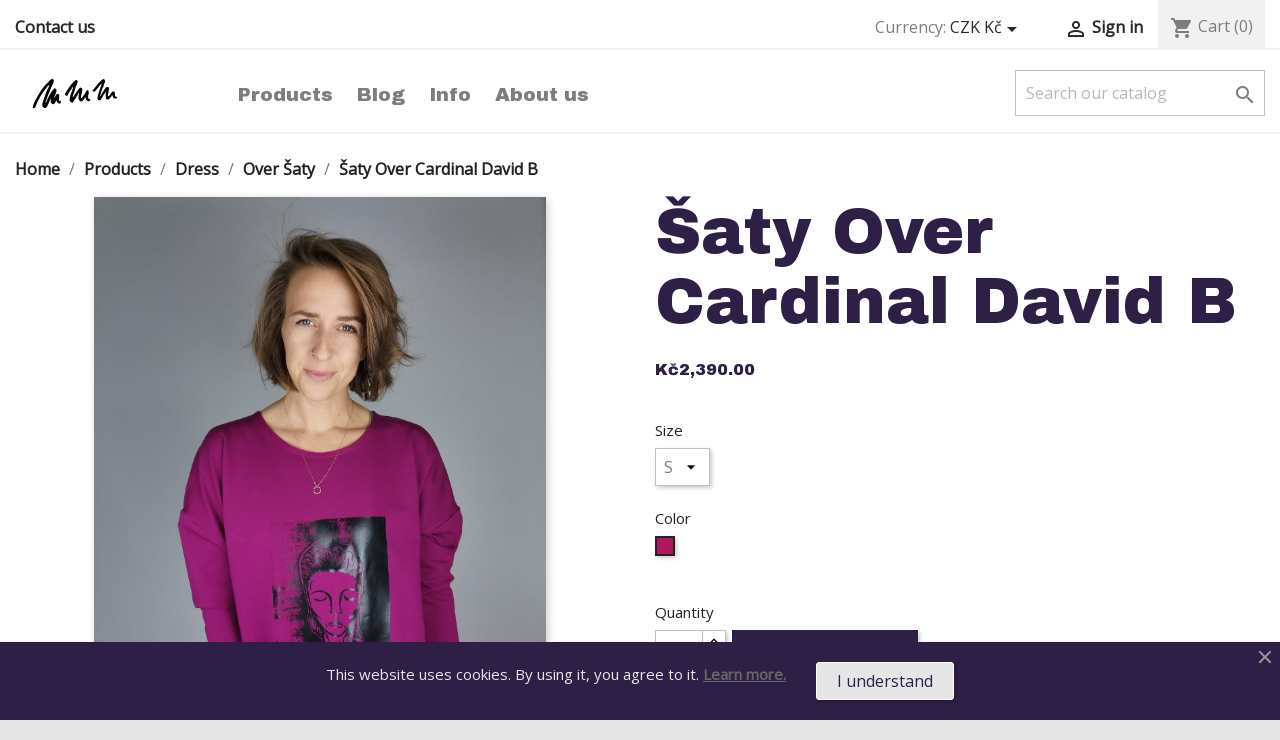

--- FILE ---
content_type: text/html; charset=utf-8
request_url: https://shop.mmmoje.cz/en/over-saty/105-661-saty-over-cardinal-david-b.html
body_size: 16688
content:
<!doctype html>
<html lang="en">

  <head>
    
      
  <meta charset="utf-8">


  <meta http-equiv="x-ua-compatible" content="ie=edge">



  <link rel="canonical" href="https://shop.mmmoje.cz/en/over-saty/105-saty-over-cardinal-david-b.html">

  <title>Šaty Over Cardinal David B</title>
  <meta name="description" content="">
  <meta name="keywords" content="">
      
                  <link rel="alternate" href="https://shop.mmmoje.cz/cs/saty-over/105-saty-over-cardinal-david-b.html" hreflang="cs-CZ">
                  <link rel="alternate" href="https://shop.mmmoje.cz/en/over-saty/105-saty-over-cardinal-david-b.html" hreflang="en-us">
        



  <meta name="viewport" content="width=device-width, initial-scale=1">



  <link rel="icon" type="image/vnd.microsoft.icon" href="/img/favicon.ico?1645697904">
  <link rel="shortcut icon" type="image/x-icon" href="/img/favicon.ico?1645697904">



	<link rel="stylesheet" href="https://fonts.googleapis.com/css2?family=Open+Sans&family=Archivo+Black">
    <link rel="stylesheet" href="https://shop.mmmoje.cz/themes/mmmoje/assets/css/theme.css" type="text/css" media="all">
  <link rel="stylesheet" href="https://shop.mmmoje.cz/modules/blockreassurance/views/dist/front.css" type="text/css" media="all">
  <link rel="stylesheet" href="https://shop.mmmoje.cz/modules/ps_socialfollow/views/css/ps_socialfollow.css" type="text/css" media="all">
  <link rel="stylesheet" href="/modules/packetery/views/css/front.css?v=2.1.19" type="text/css" media="all">
  <link rel="stylesheet" href="https://shop.mmmoje.cz/modules/ets_cookie_banner/views/css/front.css" type="text/css" media="all">
  <link rel="stylesheet" href="https://shop.mmmoje.cz/js/jquery/ui/themes/base/minified/jquery-ui.min.css" type="text/css" media="all">
  <link rel="stylesheet" href="https://shop.mmmoje.cz/js/jquery/ui/themes/base/minified/jquery.ui.theme.min.css" type="text/css" media="all">
  <link rel="stylesheet" href="https://shop.mmmoje.cz/modules/ps_imageslider/css/homeslider.css" type="text/css" media="all">
  <link rel="stylesheet" href="https://shop.mmmoje.cz/themes/mmmoje/assets/css/custom.css" type="text/css" media="all">




  

  <script type="text/javascript">
        var prestashop = {"cart":{"products":[],"totals":{"total":{"type":"total","label":"Total","amount":0,"value":"K\u010d0.00"},"total_including_tax":{"type":"total","label":"Total (tax incl.)","amount":0,"value":"K\u010d0.00"},"total_excluding_tax":{"type":"total","label":"Total (tax excl.)","amount":0,"value":"K\u010d0.00"}},"subtotals":{"products":{"type":"products","label":"Subtotal","amount":0,"value":"K\u010d0.00"},"discounts":null,"shipping":{"type":"shipping","label":"Shipping","amount":0,"value":"Free"},"tax":null},"products_count":0,"summary_string":"0 items","vouchers":{"allowed":1,"added":[]},"discounts":[],"minimalPurchase":0,"minimalPurchaseRequired":""},"currency":{"name":"Czech Koruna","iso_code":"CZK","iso_code_num":"203","sign":"K\u010d"},"customer":{"lastname":null,"firstname":null,"email":null,"birthday":null,"newsletter":null,"newsletter_date_add":null,"optin":null,"website":null,"company":null,"siret":null,"ape":null,"is_logged":false,"gender":{"type":null,"name":null},"addresses":[]},"language":{"name":"English (English)","iso_code":"en","locale":"en-US","language_code":"en-us","is_rtl":"0","date_format_lite":"m\/d\/Y","date_format_full":"m\/d\/Y H:i:s","id":2},"page":{"title":"","canonical":null,"meta":{"title":"\u0160aty Over Cardinal David B","description":"","keywords":"","robots":"index"},"page_name":"product","body_classes":{"lang-en":true,"lang-rtl":false,"country-CZ":true,"currency-CZK":true,"layout-full-width":true,"page-product":true,"tax-display-enabled":true,"product-id-105":true,"product-\u0160aty Over Cardinal David B":true,"product-id-category-36":true,"product-id-manufacturer-0":true,"product-id-supplier-0":true,"product-available-for-order":true},"admin_notifications":[]},"shop":{"name":"MMMoje, s.r.o.","logo":"\/img\/mmmoje-logo-1645696458.jpg","stores_icon":"\/img\/logo_stores.png","favicon":"\/img\/favicon.ico"},"urls":{"base_url":"https:\/\/shop.mmmoje.cz\/","current_url":"https:\/\/shop.mmmoje.cz\/en\/over-saty\/105-661-saty-over-cardinal-david-b.html","shop_domain_url":"https:\/\/shop.mmmoje.cz","img_ps_url":"https:\/\/shop.mmmoje.cz\/img\/","img_cat_url":"https:\/\/shop.mmmoje.cz\/img\/c\/","img_lang_url":"https:\/\/shop.mmmoje.cz\/img\/l\/","img_prod_url":"https:\/\/shop.mmmoje.cz\/img\/p\/","img_manu_url":"https:\/\/shop.mmmoje.cz\/img\/m\/","img_sup_url":"https:\/\/shop.mmmoje.cz\/img\/su\/","img_ship_url":"https:\/\/shop.mmmoje.cz\/img\/s\/","img_store_url":"https:\/\/shop.mmmoje.cz\/img\/st\/","img_col_url":"https:\/\/shop.mmmoje.cz\/img\/co\/","img_url":"https:\/\/shop.mmmoje.cz\/themes\/mmmoje\/assets\/img\/","css_url":"https:\/\/shop.mmmoje.cz\/themes\/mmmoje\/assets\/css\/","js_url":"https:\/\/shop.mmmoje.cz\/themes\/mmmoje\/assets\/js\/","pic_url":"https:\/\/shop.mmmoje.cz\/upload\/","pages":{"address":"https:\/\/shop.mmmoje.cz\/en\/address","addresses":"https:\/\/shop.mmmoje.cz\/en\/addresses","authentication":"https:\/\/shop.mmmoje.cz\/en\/login","cart":"https:\/\/shop.mmmoje.cz\/en\/cart","category":"https:\/\/shop.mmmoje.cz\/en\/index.php?controller=category","cms":"https:\/\/shop.mmmoje.cz\/en\/index.php?controller=cms","contact":"https:\/\/shop.mmmoje.cz\/en\/contact-us","discount":"https:\/\/shop.mmmoje.cz\/en\/discount","guest_tracking":"https:\/\/shop.mmmoje.cz\/en\/guest-tracking","history":"https:\/\/shop.mmmoje.cz\/en\/order-history","identity":"https:\/\/shop.mmmoje.cz\/en\/identity","index":"https:\/\/shop.mmmoje.cz\/en\/","my_account":"https:\/\/shop.mmmoje.cz\/en\/my-account","order_confirmation":"https:\/\/shop.mmmoje.cz\/en\/order-confirmation","order_detail":"https:\/\/shop.mmmoje.cz\/en\/index.php?controller=order-detail","order_follow":"https:\/\/shop.mmmoje.cz\/en\/order-follow","order":"https:\/\/shop.mmmoje.cz\/en\/order","order_return":"https:\/\/shop.mmmoje.cz\/en\/index.php?controller=order-return","order_slip":"https:\/\/shop.mmmoje.cz\/en\/credit-slip","pagenotfound":"https:\/\/shop.mmmoje.cz\/en\/page-not-found","password":"https:\/\/shop.mmmoje.cz\/en\/password-recovery","pdf_invoice":"https:\/\/shop.mmmoje.cz\/en\/index.php?controller=pdf-invoice","pdf_order_return":"https:\/\/shop.mmmoje.cz\/en\/index.php?controller=pdf-order-return","pdf_order_slip":"https:\/\/shop.mmmoje.cz\/en\/index.php?controller=pdf-order-slip","prices_drop":"https:\/\/shop.mmmoje.cz\/en\/prices-drop","product":"https:\/\/shop.mmmoje.cz\/en\/index.php?controller=product","search":"https:\/\/shop.mmmoje.cz\/en\/search","sitemap":"https:\/\/shop.mmmoje.cz\/en\/sitemap","stores":"https:\/\/shop.mmmoje.cz\/en\/index.php?controller=stores","supplier":"https:\/\/shop.mmmoje.cz\/en\/supplier","register":"https:\/\/shop.mmmoje.cz\/en\/login?create_account=1","order_login":"https:\/\/shop.mmmoje.cz\/en\/order?login=1"},"alternative_langs":{"cs-CZ":"https:\/\/shop.mmmoje.cz\/cs\/saty-over\/105-saty-over-cardinal-david-b.html","en-us":"https:\/\/shop.mmmoje.cz\/en\/over-saty\/105-saty-over-cardinal-david-b.html"},"theme_assets":"\/themes\/mmmoje\/assets\/","actions":{"logout":"https:\/\/shop.mmmoje.cz\/en\/?mylogout="},"no_picture_image":{"bySize":{"small_default":{"url":"https:\/\/shop.mmmoje.cz\/img\/p\/en-default-small_default.jpg","width":98,"height":98},"cart_default":{"url":"https:\/\/shop.mmmoje.cz\/img\/p\/en-default-cart_default.jpg","width":125,"height":125},"medium_default":{"url":"https:\/\/shop.mmmoje.cz\/img\/p\/en-default-medium_default.jpg","width":452,"height":452},"home_default":{"url":"https:\/\/shop.mmmoje.cz\/img\/p\/en-default-home_default.jpg","width":800,"height":800},"large_default":{"url":"https:\/\/shop.mmmoje.cz\/img\/p\/en-default-large_default.jpg","width":1333,"height":1333}},"small":{"url":"https:\/\/shop.mmmoje.cz\/img\/p\/en-default-small_default.jpg","width":98,"height":98},"medium":{"url":"https:\/\/shop.mmmoje.cz\/img\/p\/en-default-medium_default.jpg","width":452,"height":452},"large":{"url":"https:\/\/shop.mmmoje.cz\/img\/p\/en-default-large_default.jpg","width":1333,"height":1333},"legend":""}},"configuration":{"display_taxes_label":true,"display_prices_tax_incl":true,"is_catalog":false,"show_prices":true,"opt_in":{"partner":false},"quantity_discount":{"type":"discount","label":"Discount"},"voucher_enabled":1,"return_enabled":0},"field_required":[],"breadcrumb":{"links":[{"title":"Home","url":"https:\/\/shop.mmmoje.cz\/en\/"},{"title":"Products","url":"https:\/\/shop.mmmoje.cz\/en\/3-products"},{"title":"Dress","url":"https:\/\/shop.mmmoje.cz\/en\/31-dress"},{"title":"Over \u0160aty","url":"https:\/\/shop.mmmoje.cz\/en\/36-over-saty"},{"title":"\u0160aty Over Cardinal David B","url":"https:\/\/shop.mmmoje.cz\/en\/over-saty\/105-661-saty-over-cardinal-david-b.html#\/size-s\/color-cardinal"}],"count":5},"link":{"protocol_link":"https:\/\/","protocol_content":"https:\/\/"},"time":1768981134,"static_token":"1afeaa2307c6cd342083514a4b2cace1","token":"1007b72e057313f5542c65de6d69ca26"};
        var prestashopFacebookAjaxController = "https:\/\/shop.mmmoje.cz\/en\/module\/ps_facebook\/Ajax";
        var psemailsubscription_subscription = "https:\/\/shop.mmmoje.cz\/en\/module\/ps_emailsubscription\/subscription";
        var psr_icon_color = "#000000";
      </script>



    <script async src="https://www.googletagmanager.com/gtag/js?id=G-JDBQSLB7D2"></script>
  <script>
    window.dataLayer = window.dataLayer || [];
    function gtag(){dataLayer.push(arguments);}
    gtag('js', new Date());
    gtag(
      'config',
      'G-JDBQSLB7D2',
      {
        'debug_mode':false
                              }
    );
  </script>

 <script type="text/javascript">
          document.addEventListener('DOMContentLoaded', function() {
        $('article[data-id-product="231"] a.quick-view').on(
                "click",
                function() {
                    gtag("event", "select_item", {"send_to":"G-JDBQSLB7D2","items":{"item_id":231,"item_name":"Šaty PUFF Mušelín Dark Mint","quantity":1,"price":2290,"currency":"CZK","index":0,"item_brand":"","item_category":"saty-puff","item_list_id":"product","item_variant":""}})
                });$('article[data-id-product="312"] a.quick-view').on(
                "click",
                function() {
                    gtag("event", "select_item", {"send_to":"G-JDBQSLB7D2","items":{"item_id":312,"item_name":"Šaty puff vínové","quantity":1,"price":2290,"currency":"CZK","index":1,"item_brand":"","item_category":"saty-puff","item_list_id":"product","item_variant":""}})
                });$('article[data-id-product="346"] a.quick-view').on(
                "click",
                function() {
                    gtag("event", "select_item", {"send_to":"G-JDBQSLB7D2","items":{"item_id":346,"item_name":"Šaty Merlot Pris zlaté uplet","quantity":1,"price":2290,"currency":"CZK","index":2,"item_brand":"","item_category":"saty-pris","item_list_id":"product","item_variant":""}})
                });$('article[data-id-product="90"] a.quick-view').on(
                "click",
                function() {
                    gtag("event", "select_item", {"send_to":"G-JDBQSLB7D2","items":{"item_id":90,"item_name":"Šaty BW Vintage Camera OVER","quantity":1,"price":2490,"currency":"CZK","index":3,"item_brand":"","item_category":"over-saty","item_list_id":"product","item_variant":""}})
                });$('article[data-id-product="863"] a.quick-view').on(
                "click",
                function() {
                    gtag("event", "select_item", {"send_to":"G-JDBQSLB7D2","items":{"item_id":863,"item_name":"kordulka odstín Corgac","quantity":1,"price":2290,"currency":"CZK","index":4,"item_brand":"","item_category":"home","item_list_id":"product","item_variant":""}})
                });$('article[data-id-product="865"] a.quick-view').on(
                "click",
                function() {
                    gtag("event", "select_item", {"send_to":"G-JDBQSLB7D2","items":{"item_id":865,"item_name":"šaty Korulka mini puff dlouhý rukáv","quantity":1,"price":2290,"currency":"CZK","index":5,"item_brand":"","item_category":"home","item_list_id":"product","item_variant":""}})
                });$('article[data-id-product="866"] a.quick-view').on(
                "click",
                function() {
                    gtag("event", "select_item", {"send_to":"G-JDBQSLB7D2","items":{"item_id":866,"item_name":"šaty Melrot padavé rukávy popelín Petrolej","quantity":1,"price":2090,"currency":"CZK","index":6,"item_brand":"","item_category":"home","item_list_id":"product","item_variant":""}})
                });$('article[data-id-product="869"] a.quick-view').on(
                "click",
                function() {
                    gtag("event", "select_item", {"send_to":"G-JDBQSLB7D2","items":{"item_id":869,"item_name":"šaty Merlot Padavé rukávy aubergine","quantity":1,"price":2090,"currency":"CZK","index":7,"item_brand":"","item_category":"home","item_list_id":"product","item_variant":""}})
                });
      });
    </script>




    
  <meta property="og:type" content="product">
  <meta property="og:url" content="https://shop.mmmoje.cz/en/over-saty/105-661-saty-over-cardinal-david-b.html">
  <meta property="og:title" content="Šaty Over Cardinal David B">
  <meta property="og:site_name" content="MMMoje, s.r.o.">
  <meta property="og:description" content="">
  <meta property="og:image" content="https://shop.mmmoje.cz/673-large_default/saty-over-cardinal-david-b.jpg">
      <meta property="product:pretax_price:amount" content="2390">
    <meta property="product:pretax_price:currency" content="CZK">
    <meta property="product:price:amount" content="2390">
    <meta property="product:price:currency" content="CZK">
    
  </head>

  <body id="product" class="lang-en country-cz currency-czk layout-full-width page-product tax-display-enabled product-id-105 product-Saty-over-cardinal-david-b product-id-category-36 product-id-manufacturer-0 product-id-supplier-0 product-available-for-order">

    
      
    

    <main>
      
              

      <header id="header">
        
           <!-- <div class="container text-sm-center"><article class="alert alert-danger dovolena" role="alert" data-alert="danger"><strong>MMMoje DOVOLENÁ!</strong> POZOR! Všechny nové objednávky k ušití budou zpracovány až <strong>po 27. květnu.</strong></article></div> -->

  <div class="header-banner">
  	
    
  </div>



  <nav class="header-nav">
    <div class="container">
      <div class="row">
        <div class="hidden-sm-down">
          <div class="col-md-5 col-xs-12">
            <div id="_desktop_contact_link">
  <div id="contact-link">
          <a href="https://shop.mmmoje.cz/en/contact-us">Contact us</a>
      </div>
</div>

          </div>
          <div class="col-md-7 right-nav">
              <div id="_desktop_language_selector">
  <div class="language-selector-wrapper">
    <span id="language-selector-label" class="hidden-md-up">Language:</span>
    <div class="language-selector dropdown js-dropdown">
      <button data-toggle="dropdown" class="hidden-sm-down btn-unstyle" aria-haspopup="true" aria-expanded="false" aria-label="Language dropdown">
        <span class="expand-more">English</span>
        <i class="material-icons expand-more">&#xE5C5;</i>
      </button>
      <ul class="dropdown-menu hidden-sm-down" aria-labelledby="language-selector-label">
                  <li >
            <a href="https://shop.mmmoje.cz/cs/saty-over/105-saty-over-cardinal-david-b.html" class="dropdown-item" data-iso-code="cs">Čeština</a>
          </li>
                  <li  class="current" >
            <a href="https://shop.mmmoje.cz/en/over-saty/105-saty-over-cardinal-david-b.html" class="dropdown-item" data-iso-code="en">English</a>
          </li>
              </ul>
      <select class="link hidden-md-up" aria-labelledby="language-selector-label">
                  <option value="https://shop.mmmoje.cz/cs/saty-over/105-saty-over-cardinal-david-b.html" data-iso-code="cs">
            Čeština
          </option>
                  <option value="https://shop.mmmoje.cz/en/over-saty/105-saty-over-cardinal-david-b.html" selected="selected" data-iso-code="en">
            English
          </option>
              </select>
    </div>
  </div>
</div>
<div id="_desktop_currency_selector">
  <div class="currency-selector dropdown js-dropdown">
    <span id="currency-selector-label">Currency:</span>
    <button data-target="#" data-toggle="dropdown" class="hidden-sm-down btn-unstyle" aria-haspopup="true" aria-expanded="false" aria-label="Currency dropdown">
      <span class="expand-more _gray-darker">CZK Kč</span>
      <i class="material-icons expand-more">&#xE5C5;</i>
    </button>
    <ul class="dropdown-menu hidden-sm-down" aria-labelledby="currency-selector-label">
              <li  class="current" >
          <a title="Czech Koruna" rel="nofollow" href="https://shop.mmmoje.cz/en/over-saty/105-saty-over-cardinal-david-b.html?SubmitCurrency=1&amp;id_currency=1" class="dropdown-item">CZK Kč</a>
        </li>
              <li >
          <a title="Euro" rel="nofollow" href="https://shop.mmmoje.cz/en/over-saty/105-saty-over-cardinal-david-b.html?SubmitCurrency=1&amp;id_currency=2" class="dropdown-item">EUR €</a>
        </li>
          </ul>
    <select class="link hidden-md-up" aria-labelledby="currency-selector-label">
              <option value="https://shop.mmmoje.cz/en/over-saty/105-saty-over-cardinal-david-b.html?SubmitCurrency=1&amp;id_currency=1" selected="selected">CZK Kč</option>
              <option value="https://shop.mmmoje.cz/en/over-saty/105-saty-over-cardinal-david-b.html?SubmitCurrency=1&amp;id_currency=2">EUR €</option>
          </select>
  </div>
</div>
<div id="_desktop_user_info">
  <div class="user-info">
          <a
        href="https://shop.mmmoje.cz/en/my-account"
        title="Log in to your customer account"
        rel="nofollow"
      >
        <i class="material-icons">&#xE7FF;</i>
        <span class="hidden-sm-down">Sign in</span>
      </a>
      </div>
</div>
<div id="_desktop_cart">
  <div class="blockcart cart-preview inactive" data-refresh-url="//shop.mmmoje.cz/en/module/ps_shoppingcart/ajax">
    <div class="header">
              <i class="material-icons shopping-cart">shopping_cart</i>
        <span class="hidden-sm-down">Cart</span>
        <span class="cart-products-count">(0)</span>
          </div>
  </div>
</div>

          </div>
        </div>
        <div class="hidden-md-up text-sm-center mobile">
          <div class="float-xs-left" id="menu-icon">
            <i class="material-icons d-inline">&#xE5D2;</i>
          </div>
          <div class="float-xs-right" id="_mobile_cart"></div>
          <div class="float-xs-right" id="_mobile_user_info"></div>
          <div class="top-logo" id="_mobile_logo"></div>
          <div class="clearfix"></div>
        </div>
      </div>
    </div>
  </nav>



  <div class="header-top">
    <div class="container">
       <div class="row">
        <div class="col-md-2 hidden-sm-down" id="_desktop_logo">
                            <a href="https://shop.mmmoje.cz/">
                  <img class="logo img-responsive" src="/img/mmm_logo.svg" alt="MMMoje, s.r.o.">
                </a>
            			        </div>
        <div class="col-md-10 col-sm-12 position-static">
          

<div class="menu js-top-menu position-static hidden-sm-down" id="_desktop_top_menu">
    
          <ul class="top-menu" id="top-menu" data-depth="0">
                    <li class="category" id="category-3">
                          <a
                class="dropdown-item"
                href="https://shop.mmmoje.cz/en/3-products" data-depth="0"
                              >
                                                                      <span class="float-xs-right hidden-md-up">
                    <span data-target="#top_sub_menu_84202" data-toggle="collapse" class="navbar-toggler collapse-icons">
                      <i class="material-icons add">&#xE313;</i>
                      <i class="material-icons remove">&#xE316;</i>
                    </span>
                  </span>
                                Products
              </a>
                            <div  class="popover sub-menu js-sub-menu collapse" id="top_sub_menu_84202">
                
          <ul class="top-menu"  data-depth="1">
                    <li class="category" id="category-6">
                          <a
                class="dropdown-item dropdown-submenu"
                href="https://shop.mmmoje.cz/en/6-graphics" data-depth="1"
                              >
                                                                      <span class="float-xs-right hidden-md-up">
                    <span data-target="#top_sub_menu_53275" data-toggle="collapse" class="navbar-toggler collapse-icons">
                      <i class="material-icons add">&#xE313;</i>
                      <i class="material-icons remove">&#xE316;</i>
                    </span>
                  </span>
                                Graphics
              </a>
                            <div  class="collapse" id="top_sub_menu_53275">
                
          <ul class="top-menu"  data-depth="2">
                    <li class="category" id="category-23">
                          <a
                class="dropdown-item"
                href="https://shop.mmmoje.cz/en/23-posters" data-depth="2"
                              >
                                Posters
              </a>
                          </li>
                    <li class="category" id="category-27">
                          <a
                class="dropdown-item"
                href="https://shop.mmmoje.cz/en/27-sitotisk" data-depth="2"
                              >
                                Sítotisk
              </a>
                          </li>
              </ul>
    
              </div>
                          </li>
                    <li class="category" id="category-31">
                          <a
                class="dropdown-item dropdown-submenu"
                href="https://shop.mmmoje.cz/en/31-dress" data-depth="1"
                              >
                                                                      <span class="float-xs-right hidden-md-up">
                    <span data-target="#top_sub_menu_62700" data-toggle="collapse" class="navbar-toggler collapse-icons">
                      <i class="material-icons add">&#xE313;</i>
                      <i class="material-icons remove">&#xE316;</i>
                    </span>
                  </span>
                                Dress
              </a>
                            <div  class="collapse" id="top_sub_menu_62700">
                
          <ul class="top-menu"  data-depth="2">
                    <li class="category" id="category-58">
                          <a
                class="dropdown-item"
                href="https://shop.mmmoje.cz/en/58-saty-alice" data-depth="2"
                              >
                                Šaty Alice
              </a>
                          </li>
                    <li class="category" id="category-38">
                          <a
                class="dropdown-item"
                href="https://shop.mmmoje.cz/en/38-saty-do-a" data-depth="2"
                              >
                                Šaty do A
              </a>
                          </li>
                    <li class="category" id="category-33">
                          <a
                class="dropdown-item"
                href="https://shop.mmmoje.cz/en/33-kordulka-merlot-mansestr" data-depth="2"
                              >
                                Kordulka Merlot Manšestr
              </a>
                          </li>
                    <li class="category" id="category-40">
                          <a
                class="dropdown-item"
                href="https://shop.mmmoje.cz/en/40-saty-lada" data-depth="2"
                              >
                                Šaty Lada
              </a>
                          </li>
                    <li class="category" id="category-41">
                          <a
                class="dropdown-item"
                href="https://shop.mmmoje.cz/en/41-saty-lada-hot" data-depth="2"
                              >
                                Šaty Lada Hot
              </a>
                          </li>
                    <li class="category" id="category-42">
                          <a
                class="dropdown-item"
                href="https://shop.mmmoje.cz/en/42-saty-lana" data-depth="2"
                              >
                                Šaty Lana
              </a>
                          </li>
                    <li class="category" id="category-34">
                          <a
                class="dropdown-item"
                href="https://shop.mmmoje.cz/en/34-limitovane-saty" data-depth="2"
                              >
                                Limitované šaty
              </a>
                          </li>
                    <li class="category" id="category-94">
                          <a
                class="dropdown-item"
                href="https://shop.mmmoje.cz/en/94-saty-lili" data-depth="2"
                              >
                                Šaty LiLi
              </a>
                          </li>
                    <li class="category" id="category-80">
                          <a
                class="dropdown-item"
                href="https://shop.mmmoje.cz/en/80-saty-lola" data-depth="2"
                              >
                                Šaty Lola
              </a>
                          </li>
                    <li class="category" id="category-93">
                          <a
                class="dropdown-item"
                href="https://shop.mmmoje.cz/en/93-saty-martha" data-depth="2"
                              >
                                Šaty Martha
              </a>
                          </li>
                    <li class="category" id="category-45">
                          <a
                class="dropdown-item"
                href="https://shop.mmmoje.cz/en/45-saty-merlot-kl-rukav" data-depth="2"
                              >
                                Šaty Merlot Kl. Rukáv
              </a>
                          </li>
                    <li class="category" id="category-46">
                          <a
                class="dropdown-item"
                href="https://shop.mmmoje.cz/en/46-saty-merlot-padave-rukavy" data-depth="2"
                              >
                                Šaty Merlot Padavé rukávy
              </a>
                          </li>
                    <li class="category" id="category-36">
                          <a
                class="dropdown-item"
                href="https://shop.mmmoje.cz/en/36-over-saty" data-depth="2"
                              >
                                Over Šaty
              </a>
                          </li>
                    <li class="category" id="category-47">
                          <a
                class="dropdown-item"
                href="https://shop.mmmoje.cz/en/47-saty-pris" data-depth="2"
                              >
                                Šaty Pris
              </a>
                          </li>
                    <li class="category" id="category-48">
                          <a
                class="dropdown-item"
                href="https://shop.mmmoje.cz/en/48-saty-puff" data-depth="2"
                              >
                                Šaty Puff
              </a>
                          </li>
                    <li class="category" id="category-49">
                          <a
                class="dropdown-item"
                href="https://shop.mmmoje.cz/en/49-saty-rachel" data-depth="2"
                              >
                                Šaty Rachel
              </a>
                          </li>
                    <li class="category" id="category-97">
                          <a
                class="dropdown-item"
                href="https://shop.mmmoje.cz/en/97-saty-ruby" data-depth="2"
                              >
                                Šaty Ruby
              </a>
                          </li>
                    <li class="category" id="category-51">
                          <a
                class="dropdown-item"
                href="https://shop.mmmoje.cz/en/51-saty-sakura" data-depth="2"
                              >
                                Šaty Sakura
              </a>
                          </li>
                    <li class="category" id="category-85">
                          <a
                class="dropdown-item"
                href="https://shop.mmmoje.cz/en/85-saty-sansa" data-depth="2"
                              >
                                Šaty Sansa
              </a>
                          </li>
                    <li class="category" id="category-50">
                          <a
                class="dropdown-item"
                href="https://shop.mmmoje.cz/en/50-saty-s-vysivkou" data-depth="2"
                              >
                                Šaty s výšivkou
              </a>
                          </li>
                    <li class="category" id="category-57">
                          <a
                class="dropdown-item"
                href="https://shop.mmmoje.cz/en/57-saty-vendy" data-depth="2"
                              >
                                Šaty Vendy
              </a>
                          </li>
              </ul>
    
              </div>
                          </li>
                    <li class="category" id="category-10">
                          <a
                class="dropdown-item dropdown-submenu"
                href="https://shop.mmmoje.cz/en/10-mmmoje-fabrics" data-depth="1"
                              >
                                MMMoje Fabrics
              </a>
                          </li>
                    <li class="category" id="category-14">
                          <a
                class="dropdown-item dropdown-submenu"
                href="https://shop.mmmoje.cz/en/14-porcelan" data-depth="1"
                              >
                                Porcelán
              </a>
                          </li>
                    <li class="category" id="category-30">
                          <a
                class="dropdown-item dropdown-submenu"
                href="https://shop.mmmoje.cz/en/30-vouchers" data-depth="1"
                              >
                                Vouchers
              </a>
                          </li>
                    <li class="category" id="category-95">
                          <a
                class="dropdown-item dropdown-submenu"
                href="https://shop.mmmoje.cz/en/95-povlaky" data-depth="1"
                              >
                                Povlaky
              </a>
                          </li>
                    <li class="category" id="category-62">
                          <a
                class="dropdown-item dropdown-submenu"
                href="https://shop.mmmoje.cz/en/62-kimonos" data-depth="1"
                              >
                                Kimonos
              </a>
                          </li>
                    <li class="category" id="category-59">
                          <a
                class="dropdown-item dropdown-submenu"
                href="https://shop.mmmoje.cz/en/59-vests" data-depth="1"
                              >
                                Vests
              </a>
                          </li>
                    <li class="category" id="category-60">
                          <a
                class="dropdown-item dropdown-submenu"
                href="https://shop.mmmoje.cz/en/60-beanies" data-depth="1"
                              >
                                Beanies
              </a>
                          </li>
                    <li class="category" id="category-61">
                          <a
                class="dropdown-item dropdown-submenu"
                href="https://shop.mmmoje.cz/en/61-blouses" data-depth="1"
                              >
                                Blouses
              </a>
                          </li>
                    <li class="category" id="category-65">
                          <a
                class="dropdown-item dropdown-submenu"
                href="https://shop.mmmoje.cz/en/65-designs-for-print" data-depth="1"
                              >
                                                                      <span class="float-xs-right hidden-md-up">
                    <span data-target="#top_sub_menu_26768" data-toggle="collapse" class="navbar-toggler collapse-icons">
                      <i class="material-icons add">&#xE313;</i>
                      <i class="material-icons remove">&#xE316;</i>
                    </span>
                  </span>
                                Designs for print
              </a>
                            <div  class="collapse" id="top_sub_menu_26768">
                
          <ul class="top-menu"  data-depth="2">
                    <li class="category" id="category-104">
                          <a
                class="dropdown-item"
                href="https://shop.mmmoje.cz/en/104-vyber-si" data-depth="2"
                              >
                                VYBER SI
              </a>
                          </li>
                    <li class="category" id="category-68">
                          <a
                class="dropdown-item"
                href="https://shop.mmmoje.cz/en/68-4-kocky" data-depth="2"
                              >
                                4 Kočky
              </a>
                          </li>
                    <li class="category" id="category-70">
                          <a
                class="dropdown-item"
                href="https://shop.mmmoje.cz/en/70-bat-cat" data-depth="2"
                              >
                                Bat Cat
              </a>
                          </li>
                    <li class="category" id="category-71">
                          <a
                class="dropdown-item"
                href="https://shop.mmmoje.cz/en/71-black-lotus" data-depth="2"
                              >
                                Black Lotus
              </a>
                          </li>
                    <li class="category" id="category-92">
                          <a
                class="dropdown-item"
                href="https://shop.mmmoje.cz/en/92-bonjour-mon-velo" data-depth="2"
                              >
                                Bonjour Mon Vélo
              </a>
                          </li>
                    <li class="category" id="category-73">
                          <a
                class="dropdown-item"
                href="https://shop.mmmoje.cz/en/73-co-delas-vecer" data-depth="2"
                              >
                                Co Děláš Večer?
              </a>
                          </li>
                    <li class="category" id="category-74">
                          <a
                class="dropdown-item"
                href="https://shop.mmmoje.cz/en/74-dark-future" data-depth="2"
                              >
                                Dark Future
              </a>
                          </li>
                    <li class="category" id="category-76">
                          <a
                class="dropdown-item"
                href="https://shop.mmmoje.cz/en/76-david-b" data-depth="2"
                              >
                                David B.
              </a>
                          </li>
                    <li class="category" id="category-77">
                          <a
                class="dropdown-item"
                href="https://shop.mmmoje.cz/en/77-dream-day" data-depth="2"
                              >
                                Dream Day
              </a>
                          </li>
                    <li class="category" id="category-108">
                          <a
                class="dropdown-item"
                href="https://shop.mmmoje.cz/en/108-edovy-priserky" data-depth="2"
                              >
                                Edovy Příšerky
              </a>
                          </li>
                    <li class="category" id="category-66">
                          <a
                class="dropdown-item"
                href="https://shop.mmmoje.cz/en/66-father" data-depth="2"
                              >
                                Father
              </a>
                          </li>
                    <li class="category" id="category-79">
                          <a
                class="dropdown-item"
                href="https://shop.mmmoje.cz/en/79-freedom" data-depth="2"
                              >
                                Freedom
              </a>
                          </li>
                    <li class="category" id="category-78">
                          <a
                class="dropdown-item"
                href="https://shop.mmmoje.cz/en/78-frida-k" data-depth="2"
                              >
                                Frida K.
              </a>
                          </li>
                    <li class="category" id="category-110">
                          <a
                class="dropdown-item"
                href="https://shop.mmmoje.cz/en/110-hello-alien" data-depth="2"
                              >
                                Hello Alien
              </a>
                          </li>
                    <li class="category" id="category-81">
                          <a
                class="dropdown-item"
                href="https://shop.mmmoje.cz/en/81-holka-v-zenu" data-depth="2"
                              >
                                Holka v Zenu
              </a>
                          </li>
                    <li class="category" id="category-82">
                          <a
                class="dropdown-item"
                href="https://shop.mmmoje.cz/en/82-imagine" data-depth="2"
                              >
                                Imagine
              </a>
                          </li>
                    <li class="category" id="category-100">
                          <a
                class="dropdown-item"
                href="https://shop.mmmoje.cz/en/100-indianka" data-depth="2"
                              >
                                Indiánka
              </a>
                          </li>
                    <li class="category" id="category-86">
                          <a
                class="dropdown-item"
                href="https://shop.mmmoje.cz/en/86-japonska-divka" data-depth="2"
                              >
                                Japonská Dívka
              </a>
                          </li>
                    <li class="category" id="category-69">
                          <a
                class="dropdown-item"
                href="https://shop.mmmoje.cz/en/69-jin-jang-kocky" data-depth="2"
                              >
                                Jin &amp; Jang Kočky
              </a>
                          </li>
                    <li class="category" id="category-83">
                          <a
                class="dropdown-item"
                href="https://shop.mmmoje.cz/en/83-kazeta" data-depth="2"
                              >
                                Kazeta
              </a>
                          </li>
                    <li class="category" id="category-84">
                          <a
                class="dropdown-item"
                href="https://shop.mmmoje.cz/en/84-kdyz-se-cas-zastavi" data-depth="2"
                              >
                                Když se čas zastaví
              </a>
                          </li>
                    <li class="category" id="category-88">
                          <a
                class="dropdown-item"
                href="https://shop.mmmoje.cz/en/88-lasky" data-depth="2"
                              >
                                Lásky
              </a>
                          </li>
                    <li class="category" id="category-103">
                          <a
                class="dropdown-item"
                href="https://shop.mmmoje.cz/en/103-laska-v-kruhu" data-depth="2"
                              >
                                Láska v Kruhu
              </a>
                          </li>
                    <li class="category" id="category-89">
                          <a
                class="dropdown-item"
                href="https://shop.mmmoje.cz/en/89-marniva-monstera" data-depth="2"
                              >
                                Marnivá Monstera
              </a>
                          </li>
                    <li class="category" id="category-99">
                          <a
                class="dropdown-item"
                href="https://shop.mmmoje.cz/en/99-laura-p" data-depth="2"
                              >
                                Laura P.
              </a>
                          </li>
                    <li class="category" id="category-91">
                          <a
                class="dropdown-item"
                href="https://shop.mmmoje.cz/en/91-magic" data-depth="2"
                              >
                                Magic
              </a>
                          </li>
                    <li class="category" id="category-111">
                          <a
                class="dropdown-item"
                href="https://shop.mmmoje.cz/en/111-miluju-kafe" data-depth="2"
                              >
                                Miluju Kafe
              </a>
                          </li>
                    <li class="category" id="category-102">
                          <a
                class="dropdown-item"
                href="https://shop.mmmoje.cz/en/102-moonchild" data-depth="2"
                              >
                                Moonchild
              </a>
                          </li>
                    <li class="category" id="category-67">
                          <a
                class="dropdown-item"
                href="https://shop.mmmoje.cz/en/67-mother" data-depth="2"
                              >
                                Mother
              </a>
                          </li>
                    <li class="category" id="category-87">
                          <a
                class="dropdown-item"
                href="https://shop.mmmoje.cz/en/87-nafurt" data-depth="2"
                              >
                                Nafurt
              </a>
                          </li>
                    <li class="category" id="category-105">
                          <a
                class="dropdown-item"
                href="https://shop.mmmoje.cz/en/105-pes-jay" data-depth="2"
                              >
                                Pes Jay
              </a>
                          </li>
                    <li class="category" id="category-109">
                          <a
                class="dropdown-item"
                href="https://shop.mmmoje.cz/en/109-rebel" data-depth="2"
                              >
                                Rebel
              </a>
                          </li>
                    <li class="category" id="category-106">
                          <a
                class="dropdown-item"
                href="https://shop.mmmoje.cz/en/106-spici-srnka" data-depth="2"
                              >
                                Spící Srnka
              </a>
                          </li>
                    <li class="category" id="category-90">
                          <a
                class="dropdown-item"
                href="https://shop.mmmoje.cz/en/90-srdcar" data-depth="2"
                              >
                                Srdcař
              </a>
                          </li>
                    <li class="category" id="category-107">
                          <a
                class="dropdown-item"
                href="https://shop.mmmoje.cz/en/107-super-truper" data-depth="2"
                              >
                                Super Truper
              </a>
                          </li>
              </ul>
    
              </div>
                          </li>
                    <li class="category" id="category-75">
                          <a
                class="dropdown-item dropdown-submenu"
                href="https://shop.mmmoje.cz/en/75-sewn-in-stock" data-depth="1"
                              >
                                SEWN IN STOCK
              </a>
                          </li>
                    <li class="category" id="category-98">
                          <a
                class="dropdown-item dropdown-submenu"
                href="https://shop.mmmoje.cz/en/98-bundy" data-depth="1"
                              >
                                Bundy
              </a>
                          </li>
                    <li class="category" id="category-101">
                          <a
                class="dropdown-item dropdown-submenu"
                href="https://shop.mmmoje.cz/en/101-sukne" data-depth="1"
                              >
                                Sukně
              </a>
                          </li>
              </ul>
    
              </div>
                          </li>
                    <li class="link" id="lnk-blog">
                          <a
                class="dropdown-item"
                href="https://blog.mmmoje.cz" data-depth="0"
                              >
                                Blog
              </a>
                          </li>
                    <li class="cms-category" id="cms-category-2">
                          <a
                class="dropdown-item"
                href="https://shop.mmmoje.cz/en/content/category/2-info" data-depth="0"
                              >
                                                                      <span class="float-xs-right hidden-md-up">
                    <span data-target="#top_sub_menu_79597" data-toggle="collapse" class="navbar-toggler collapse-icons">
                      <i class="material-icons add">&#xE313;</i>
                      <i class="material-icons remove">&#xE316;</i>
                    </span>
                  </span>
                                Info
              </a>
                            <div  class="popover sub-menu js-sub-menu collapse" id="top_sub_menu_79597">
                
          <ul class="top-menu"  data-depth="1">
                    <li class="cms-page" id="cms-page-8">
                          <a
                class="dropdown-item dropdown-submenu"
                href="https://shop.mmmoje.cz/en/content/8-jak-se-merit" data-depth="1"
                              >
                                Jak se měřit
              </a>
                          </li>
                    <li class="cms-page" id="cms-page-9">
                          <a
                class="dropdown-item dropdown-submenu"
                href="https://shop.mmmoje.cz/en/content/9-materialy" data-depth="1"
                              >
                                Materiály
              </a>
                          </li>
                    <li class="cms-page" id="cms-page-10">
                          <a
                class="dropdown-item dropdown-submenu"
                href="https://shop.mmmoje.cz/en/content/10-strihy" data-depth="1"
                              >
                                Střihy
              </a>
                          </li>
              </ul>
    
              </div>
                          </li>
                    <li class="cms-page" id="cms-page-4">
                          <a
                class="dropdown-item"
                href="https://shop.mmmoje.cz/en/content/4-about-us" data-depth="0"
                              >
                                About us
              </a>
                          </li>
              </ul>
    
    <div class="clearfix"></div>
</div>
<!-- Block search module TOP -->
<div id="search_widget" class="search-widget" data-search-controller-url="//shop.mmmoje.cz/en/search">
	<form method="get" action="//shop.mmmoje.cz/en/search">
		<input type="hidden" name="controller" value="search">
		<input type="text" name="s" value="" placeholder="Search our catalog" aria-label="Search">
		<button type="submit">
			<i class="material-icons search">&#xE8B6;</i>
      <span class="hidden-xl-down">Search</span>
		</button>
	</form>
</div>
<!-- /Block search module TOP -->

          <div class="clearfix"></div>
        </div>
      </div>
      <div id="mobile_top_menu_wrapper" class="row hidden-md-up" style="display:none;">
        <div class="js-top-menu mobile" id="_mobile_top_menu"></div>
        <div class="js-top-menu-bottom">
          <div id="_mobile_currency_selector"></div>
          <div id="_mobile_language_selector"></div>
          <div id="_mobile_contact_link"></div>
        </div>
      </div>
    </div>
  </div>
  

        
      </header>

      
        
<aside id="notifications">
  <div class="container">
    
    
    
      </div>
</aside>
      

      <section id="wrapper">
        
        <div class="container">
          
            <nav data-depth="5" class="breadcrumb hidden-sm-down">
  <ol itemscope itemtype="http://schema.org/BreadcrumbList">
    
              
          <li itemprop="itemListElement" itemscope itemtype="http://schema.org/ListItem">
            <a itemprop="item" href="https://shop.mmmoje.cz/en/">
              <span itemprop="name">Home</span>
            </a>
            <meta itemprop="position" content="1">
          </li>
        
              
          <li itemprop="itemListElement" itemscope itemtype="http://schema.org/ListItem">
            <a itemprop="item" href="https://shop.mmmoje.cz/en/3-products">
              <span itemprop="name">Products</span>
            </a>
            <meta itemprop="position" content="2">
          </li>
        
              
          <li itemprop="itemListElement" itemscope itemtype="http://schema.org/ListItem">
            <a itemprop="item" href="https://shop.mmmoje.cz/en/31-dress">
              <span itemprop="name">Dress</span>
            </a>
            <meta itemprop="position" content="3">
          </li>
        
              
          <li itemprop="itemListElement" itemscope itemtype="http://schema.org/ListItem">
            <a itemprop="item" href="https://shop.mmmoje.cz/en/36-over-saty">
              <span itemprop="name">Over Šaty</span>
            </a>
            <meta itemprop="position" content="4">
          </li>
        
              
          <li itemprop="itemListElement" itemscope itemtype="http://schema.org/ListItem">
            <a itemprop="item" href="https://shop.mmmoje.cz/en/over-saty/105-661-saty-over-cardinal-david-b.html#/size-s/color-cardinal">
              <span itemprop="name">Šaty Over Cardinal David B</span>
            </a>
            <meta itemprop="position" content="5">
          </li>
        
          
  </ol>
</nav>
          

          

          
  <div id="content-wrapper">
    
    

  <section id="main" itemscope itemtype="https://schema.org/Product">
    <meta itemprop="url" content="https://shop.mmmoje.cz/en/over-saty/105-661-saty-over-cardinal-david-b.html#/1-size-s/61-color-cardinal">

    <div class="row product-container">
      <div class="col-md-6">
        
          <section class="page-content" id="content">
            
              <!-- @todo: use include file='catalog/_partials/product-flags.tpl'} -->
              
                <ul class="product-flags">
                                  </ul>
              

              
                <div class="images-container">
  
    <div class="product-cover">
              <a class="fancybox" href="https://shop.mmmoje.cz/673-large_default/saty-over-cardinal-david-b.jpg" rel="group"><img class="js-qv-product-cover" src="https://shop.mmmoje.cz/673-large_default/saty-over-cardinal-david-b.jpg" alt="" title="" style="width:100%;" itemprop="image"></a>
                  </div>
  

  
    <div class="js-qv-mask mask">
      <ul class="product-images js-qv-product-images">
                  <li class="thumb-container">
            <a class="fancybox" href="https://shop.mmmoje.cz/673-large_default/saty-over-cardinal-david-b.jpg" rel="group"><img
              class="thumb js-thumb  selected "
              data-image-medium-src="https://shop.mmmoje.cz/673-medium_default/saty-over-cardinal-david-b.jpg"
              data-image-large-src="https://shop.mmmoje.cz/673-large_default/saty-over-cardinal-david-b.jpg"
              src="https://shop.mmmoje.cz/673-home_default/saty-over-cardinal-david-b.jpg"
              alt=""
              title=""
              width="100"
              itemprop="image"
            ></a>
          </li>
                  <li class="thumb-container">
            <a class="fancybox" href="https://shop.mmmoje.cz/674-large_default/saty-over-cardinal-david-b.jpg" rel="group"><img
              class="thumb js-thumb "
              data-image-medium-src="https://shop.mmmoje.cz/674-medium_default/saty-over-cardinal-david-b.jpg"
              data-image-large-src="https://shop.mmmoje.cz/674-large_default/saty-over-cardinal-david-b.jpg"
              src="https://shop.mmmoje.cz/674-home_default/saty-over-cardinal-david-b.jpg"
              alt=""
              title=""
              width="100"
              itemprop="image"
            ></a>
          </li>
                  <li class="thumb-container">
            <a class="fancybox" href="https://shop.mmmoje.cz/675-large_default/saty-over-cardinal-david-b.jpg" rel="group"><img
              class="thumb js-thumb "
              data-image-medium-src="https://shop.mmmoje.cz/675-medium_default/saty-over-cardinal-david-b.jpg"
              data-image-large-src="https://shop.mmmoje.cz/675-large_default/saty-over-cardinal-david-b.jpg"
              src="https://shop.mmmoje.cz/675-home_default/saty-over-cardinal-david-b.jpg"
              alt=""
              title=""
              width="100"
              itemprop="image"
            ></a>
          </li>
                  <li class="thumb-container">
            <a class="fancybox" href="https://shop.mmmoje.cz/676-large_default/saty-over-cardinal-david-b.jpg" rel="group"><img
              class="thumb js-thumb "
              data-image-medium-src="https://shop.mmmoje.cz/676-medium_default/saty-over-cardinal-david-b.jpg"
              data-image-large-src="https://shop.mmmoje.cz/676-large_default/saty-over-cardinal-david-b.jpg"
              src="https://shop.mmmoje.cz/676-home_default/saty-over-cardinal-david-b.jpg"
              alt=""
              title=""
              width="100"
              itemprop="image"
            ></a>
          </li>
              </ul>
    </div>
  
</div>

	<link rel="stylesheet" href="https://www.mmmoje.cz/js/fancybox/source/jquery.fancybox.css?v=2.1.5" type="text/css" media="screen" />



              
              <div class="scroll-box-arrows">
                <i class="material-icons left">&#xE314;</i>
                <i class="material-icons right">&#xE315;</i>
              </div>

            
          </section>
        
        </div>
        <div class="col-md-6">
          
            
              <h1 class="h1" itemprop="name">Šaty Over Cardinal David B</h1>
            
          
          
              <div class="product-prices">
    
          

    
      <div
        class="product-price h5 "
        itemprop="offers"
        itemscope
        itemtype="https://schema.org/Offer"
      >
        <link itemprop="availability" href="https://schema.org/InStock"/>
        <meta itemprop="priceCurrency" content="CZK">

        <div class="current-price">
          <span itemprop="price" content="2390">Kč2,390.00</span>

                  </div>

        
                  
      </div>
    

    
          

    
          

    
          

    

    <div class="tax-shipping-delivery-label">
	
		  
      
      
                        </div>
  </div>
          

          <div class="product-information">
            
              <div id="product-description-short-105" itemprop="description"></div>
            

            
            <div class="product-actions">
              
                <form action="https://shop.mmmoje.cz/en/cart" method="post" id="add-to-cart-or-refresh">
                  <input type="hidden" name="token" value="1afeaa2307c6cd342083514a4b2cace1">
                  <input type="hidden" name="id_product" value="105" id="product_page_product_id">
                  <input type="hidden" name="id_customization" value="0" id="product_customization_id">

                  
                    <div class="product-variants">
          <div class="clearfix product-variants-item">
      <span class="control-label">Size</span>
              <select
          class="form-control form-control-select"
          id="group_1"
          data-product-attribute="1"
          name="group[1]">
                      <option value="1" title="S" selected="selected">S</option>
                      <option value="2" title="M">M</option>
                      <option value="3" title="L">L</option>
                  </select>
          </div>
              <div class="clearfix product-variants-item">
      <span class="control-label">Color</span>
              <ul id="group_2">
                      <li class="float-xs-left input-container">
              <label>
                <input class="input-color" type="radio" data-product-attribute="2" name="group[2]" value="61" checked="checked">
                <span
                  class="color" style="background-color: #b2155b"                                   ><span class="sr-only">Cardinal</span></span>
              </label>
            </li>
                  </ul>
          </div>
      </div>
                  

                  
                                      

                  
                    <section class="product-discounts">
  </section>
                  

                  
                    <div class="product-add-to-cart">
      <span class="control-label">Quantity</span>

    
      <div class="product-quantity clearfix">
        <div class="qty">
          <input
            type="number"
            name="qty"
            id="quantity_wanted"
            value="1"
            class="input-group"
            min="1"
            aria-label="Quantity"
          >
        </div>

        <div class="add">
          <button
            class="btn btn-primary add-to-cart"
            data-button-action="add-to-cart"
            type="submit"
                      >
            <i class="material-icons shopping-cart">&#xE547;</i>
            Add to cart
          </button>
        </div>

        
      </div>
    

    
      <span id="product-availability">
              </span>
    

    
      <p class="product-minimal-quantity">
              </p>
    
  </div>
                  

                  
                    <div class="product-additional-info">
  

      <div class="social-sharing">
      <span>Share</span>
      <ul>
                  <li class="facebook icon-gray"><a href="https://www.facebook.com/sharer.php?u=https%3A%2F%2Fshop.mmmoje.cz%2Fen%2Fover-saty%2F105-saty-over-cardinal-david-b.html" class="text-hide" title="Share" target="_blank">Share</a></li>
                  <li class="twitter icon-gray"><a href="https://twitter.com/intent/tweet?text=%C5%A0aty+Over+Cardinal+David+B https%3A%2F%2Fshop.mmmoje.cz%2Fen%2Fover-saty%2F105-saty-over-cardinal-david-b.html" class="text-hide" title="Tweet" target="_blank">Tweet</a></li>
                  <li class="pinterest icon-gray"><a href="https://www.pinterest.com/pin/create/button/?media=https%3A%2F%2Fshop.mmmoje.cz%2F673%2Fsaty-over-cardinal-david-b.jpg&amp;url=https%3A%2F%2Fshop.mmmoje.cz%2Fen%2Fover-saty%2F105-saty-over-cardinal-david-b.html" class="text-hide" title="Pinterest" target="_blank">Pinterest</a></li>
              </ul>
    </div>
  

</div>
                  

                                    
                </form>
              

            </div>

            
              <div class="blockreassurance_product">
            <div style="cursor:pointer;" onclick="window.open('https://shop.mmmoje.cz/en/content/1-dodani')">
            <span class="item-product">
                                                        <img class="svg invisible" src="/modules/blockreassurance/views/img//reassurance/pack1/local-shipping.svg">
                                    &nbsp;
            </span>
                          <p class="block-title" style="color:#000000;">Delivery Policy</p>
                    </div>
            <div style="cursor:pointer;" onclick="window.open('https://shop.mmmoje.cz/en/content/6-reklamace')">
            <span class="item-product">
                                                        <img class="svg invisible" src="/modules/blockreassurance/views/img//reassurance/pack1/loop.svg">
                                    &nbsp;
            </span>
                          <p class="block-title" style="color:#000000;">Return Policy</p>
                    </div>
        <div class="clearfix"></div>
</div>

            

            
              <div class="tabs">
                <ul class="nav nav-tabs" role="tablist">
                                    <li class="nav-item">
                    <a
                      class="nav-link active"
                      data-toggle="tab"
                      href="#product-details"
                      role="tab"
                      aria-controls="product-details"
                       aria-selected="true">Product Details</a>
                  </li>
                                                    </ul>

                <div class="tab-content" id="tab-content">
                 <div class="tab-pane fade in" id="description" role="tabpanel">
                   
                     <div class="product-description"></div>
                   
                 </div>

                 
                   <div class="tab-pane fade in active"
     id="product-details"
     data-product="{&quot;id_shop_default&quot;:&quot;1&quot;,&quot;id_manufacturer&quot;:&quot;0&quot;,&quot;id_supplier&quot;:&quot;0&quot;,&quot;reference&quot;:&quot;5253&quot;,&quot;is_virtual&quot;:&quot;0&quot;,&quot;delivery_in_stock&quot;:&quot;&quot;,&quot;delivery_out_stock&quot;:&quot;&quot;,&quot;id_category_default&quot;:&quot;36&quot;,&quot;on_sale&quot;:&quot;0&quot;,&quot;online_only&quot;:&quot;0&quot;,&quot;ecotax&quot;:0,&quot;minimal_quantity&quot;:&quot;1&quot;,&quot;low_stock_threshold&quot;:null,&quot;low_stock_alert&quot;:&quot;0&quot;,&quot;price&quot;:&quot;K\u010d2,390.00&quot;,&quot;unity&quot;:&quot;&quot;,&quot;unit_price_ratio&quot;:&quot;0.000000&quot;,&quot;additional_shipping_cost&quot;:&quot;0.00&quot;,&quot;customizable&quot;:&quot;0&quot;,&quot;text_fields&quot;:&quot;0&quot;,&quot;uploadable_files&quot;:&quot;0&quot;,&quot;redirect_type&quot;:&quot;301-category&quot;,&quot;id_type_redirected&quot;:&quot;0&quot;,&quot;available_for_order&quot;:&quot;1&quot;,&quot;available_date&quot;:null,&quot;show_condition&quot;:&quot;0&quot;,&quot;condition&quot;:&quot;new&quot;,&quot;show_price&quot;:&quot;1&quot;,&quot;indexed&quot;:&quot;1&quot;,&quot;visibility&quot;:&quot;both&quot;,&quot;cache_default_attribute&quot;:&quot;661&quot;,&quot;advanced_stock_management&quot;:&quot;0&quot;,&quot;date_add&quot;:&quot;2023-06-15 18:45:52&quot;,&quot;date_upd&quot;:&quot;2024-01-01 17:54:44&quot;,&quot;pack_stock_type&quot;:&quot;3&quot;,&quot;meta_description&quot;:&quot;&quot;,&quot;meta_keywords&quot;:&quot;&quot;,&quot;meta_title&quot;:&quot;&quot;,&quot;link_rewrite&quot;:&quot;saty-over-cardinal-david-b&quot;,&quot;name&quot;:&quot;\u0160aty Over Cardinal David B&quot;,&quot;description&quot;:&quot;&quot;,&quot;description_short&quot;:&quot;&quot;,&quot;available_now&quot;:&quot;&quot;,&quot;available_later&quot;:&quot;&quot;,&quot;id&quot;:105,&quot;id_product&quot;:105,&quot;out_of_stock&quot;:2,&quot;new&quot;:0,&quot;id_product_attribute&quot;:661,&quot;quantity_wanted&quot;:1,&quot;extraContent&quot;:[],&quot;allow_oosp&quot;:0,&quot;category&quot;:&quot;over-saty&quot;,&quot;category_name&quot;:&quot;Over \u0160aty&quot;,&quot;link&quot;:&quot;https:\/\/shop.mmmoje.cz\/en\/over-saty\/105-saty-over-cardinal-david-b.html&quot;,&quot;attribute_price&quot;:0,&quot;price_tax_exc&quot;:2390,&quot;price_without_reduction&quot;:2390,&quot;reduction&quot;:0,&quot;specific_prices&quot;:[],&quot;quantity&quot;:3,&quot;quantity_all_versions&quot;:13,&quot;id_image&quot;:&quot;en-default&quot;,&quot;features&quot;:[{&quot;name&quot;:&quot;Composition&quot;,&quot;value&quot;:&quot;Cotton&quot;,&quot;id_feature&quot;:&quot;1&quot;,&quot;position&quot;:&quot;0&quot;},{&quot;name&quot;:&quot;Composition&quot;,&quot;value&quot;:&quot;95% bavlna, 5% elastan&quot;,&quot;id_feature&quot;:&quot;1&quot;,&quot;position&quot;:&quot;0&quot;},{&quot;name&quot;:&quot;Availability&quot;,&quot;value&quot;:&quot;tailoring to order&quot;,&quot;id_feature&quot;:&quot;3&quot;,&quot;position&quot;:&quot;1&quot;},{&quot;name&quot;:&quot;Weight and Density&quot;,&quot;value&quot;:&quot;230 GSM&quot;,&quot;id_feature&quot;:&quot;4&quot;,&quot;position&quot;:&quot;2&quot;},{&quot;name&quot;:&quot;Materi\u00e1l&quot;,&quot;value&quot;:&quot;Nepo\u010desan\u00e1 tepl\u00e1kovina&quot;,&quot;id_feature&quot;:&quot;5&quot;,&quot;position&quot;:&quot;3&quot;},{&quot;name&quot;:&quot;Cut&quot;,&quot;value&quot;:&quot;\u0160aty Over&quot;,&quot;id_feature&quot;:&quot;6&quot;,&quot;position&quot;:&quot;4&quot;},{&quot;name&quot;:&quot;Typ ruk\u00e1vu&quot;,&quot;value&quot;:&quot;Klasick\u00fd ruk\u00e1v 3\/4&quot;,&quot;id_feature&quot;:&quot;7&quot;,&quot;position&quot;:&quot;5&quot;}],&quot;attachments&quot;:[],&quot;virtual&quot;:0,&quot;pack&quot;:0,&quot;packItems&quot;:[],&quot;nopackprice&quot;:0,&quot;customization_required&quot;:false,&quot;attributes&quot;:{&quot;1&quot;:{&quot;id_attribute&quot;:&quot;1&quot;,&quot;id_attribute_group&quot;:&quot;1&quot;,&quot;name&quot;:&quot;S&quot;,&quot;group&quot;:&quot;Size&quot;,&quot;reference&quot;:&quot;&quot;,&quot;ean13&quot;:&quot;&quot;,&quot;isbn&quot;:&quot;&quot;,&quot;upc&quot;:&quot;&quot;},&quot;2&quot;:{&quot;id_attribute&quot;:&quot;61&quot;,&quot;id_attribute_group&quot;:&quot;2&quot;,&quot;name&quot;:&quot;Cardinal&quot;,&quot;group&quot;:&quot;Color&quot;,&quot;reference&quot;:&quot;&quot;,&quot;ean13&quot;:&quot;&quot;,&quot;isbn&quot;:&quot;&quot;,&quot;upc&quot;:&quot;&quot;}},&quot;rate&quot;:0,&quot;tax_name&quot;:&quot;&quot;,&quot;ecotax_rate&quot;:0,&quot;unit_price&quot;:&quot;&quot;,&quot;customizations&quot;:{&quot;fields&quot;:[]},&quot;id_customization&quot;:0,&quot;is_customizable&quot;:false,&quot;show_quantities&quot;:true,&quot;quantity_label&quot;:&quot;Items&quot;,&quot;quantity_discounts&quot;:[],&quot;customer_group_discount&quot;:0,&quot;images&quot;:[{&quot;bySize&quot;:{&quot;small_default&quot;:{&quot;url&quot;:&quot;https:\/\/shop.mmmoje.cz\/673-small_default\/saty-over-cardinal-david-b.jpg&quot;,&quot;width&quot;:98,&quot;height&quot;:98},&quot;cart_default&quot;:{&quot;url&quot;:&quot;https:\/\/shop.mmmoje.cz\/673-cart_default\/saty-over-cardinal-david-b.jpg&quot;,&quot;width&quot;:125,&quot;height&quot;:125},&quot;medium_default&quot;:{&quot;url&quot;:&quot;https:\/\/shop.mmmoje.cz\/673-medium_default\/saty-over-cardinal-david-b.jpg&quot;,&quot;width&quot;:452,&quot;height&quot;:452},&quot;home_default&quot;:{&quot;url&quot;:&quot;https:\/\/shop.mmmoje.cz\/673-home_default\/saty-over-cardinal-david-b.jpg&quot;,&quot;width&quot;:800,&quot;height&quot;:800},&quot;large_default&quot;:{&quot;url&quot;:&quot;https:\/\/shop.mmmoje.cz\/673-large_default\/saty-over-cardinal-david-b.jpg&quot;,&quot;width&quot;:1333,&quot;height&quot;:1333}},&quot;small&quot;:{&quot;url&quot;:&quot;https:\/\/shop.mmmoje.cz\/673-small_default\/saty-over-cardinal-david-b.jpg&quot;,&quot;width&quot;:98,&quot;height&quot;:98},&quot;medium&quot;:{&quot;url&quot;:&quot;https:\/\/shop.mmmoje.cz\/673-medium_default\/saty-over-cardinal-david-b.jpg&quot;,&quot;width&quot;:452,&quot;height&quot;:452},&quot;large&quot;:{&quot;url&quot;:&quot;https:\/\/shop.mmmoje.cz\/673-large_default\/saty-over-cardinal-david-b.jpg&quot;,&quot;width&quot;:1333,&quot;height&quot;:1333},&quot;legend&quot;:&quot;&quot;,&quot;cover&quot;:&quot;1&quot;,&quot;id_image&quot;:&quot;673&quot;,&quot;position&quot;:&quot;1&quot;,&quot;associatedVariants&quot;:[]},{&quot;bySize&quot;:{&quot;small_default&quot;:{&quot;url&quot;:&quot;https:\/\/shop.mmmoje.cz\/674-small_default\/saty-over-cardinal-david-b.jpg&quot;,&quot;width&quot;:98,&quot;height&quot;:98},&quot;cart_default&quot;:{&quot;url&quot;:&quot;https:\/\/shop.mmmoje.cz\/674-cart_default\/saty-over-cardinal-david-b.jpg&quot;,&quot;width&quot;:125,&quot;height&quot;:125},&quot;medium_default&quot;:{&quot;url&quot;:&quot;https:\/\/shop.mmmoje.cz\/674-medium_default\/saty-over-cardinal-david-b.jpg&quot;,&quot;width&quot;:452,&quot;height&quot;:452},&quot;home_default&quot;:{&quot;url&quot;:&quot;https:\/\/shop.mmmoje.cz\/674-home_default\/saty-over-cardinal-david-b.jpg&quot;,&quot;width&quot;:800,&quot;height&quot;:800},&quot;large_default&quot;:{&quot;url&quot;:&quot;https:\/\/shop.mmmoje.cz\/674-large_default\/saty-over-cardinal-david-b.jpg&quot;,&quot;width&quot;:1333,&quot;height&quot;:1333}},&quot;small&quot;:{&quot;url&quot;:&quot;https:\/\/shop.mmmoje.cz\/674-small_default\/saty-over-cardinal-david-b.jpg&quot;,&quot;width&quot;:98,&quot;height&quot;:98},&quot;medium&quot;:{&quot;url&quot;:&quot;https:\/\/shop.mmmoje.cz\/674-medium_default\/saty-over-cardinal-david-b.jpg&quot;,&quot;width&quot;:452,&quot;height&quot;:452},&quot;large&quot;:{&quot;url&quot;:&quot;https:\/\/shop.mmmoje.cz\/674-large_default\/saty-over-cardinal-david-b.jpg&quot;,&quot;width&quot;:1333,&quot;height&quot;:1333},&quot;legend&quot;:&quot;&quot;,&quot;cover&quot;:null,&quot;id_image&quot;:&quot;674&quot;,&quot;position&quot;:&quot;2&quot;,&quot;associatedVariants&quot;:[]},{&quot;bySize&quot;:{&quot;small_default&quot;:{&quot;url&quot;:&quot;https:\/\/shop.mmmoje.cz\/675-small_default\/saty-over-cardinal-david-b.jpg&quot;,&quot;width&quot;:98,&quot;height&quot;:98},&quot;cart_default&quot;:{&quot;url&quot;:&quot;https:\/\/shop.mmmoje.cz\/675-cart_default\/saty-over-cardinal-david-b.jpg&quot;,&quot;width&quot;:125,&quot;height&quot;:125},&quot;medium_default&quot;:{&quot;url&quot;:&quot;https:\/\/shop.mmmoje.cz\/675-medium_default\/saty-over-cardinal-david-b.jpg&quot;,&quot;width&quot;:452,&quot;height&quot;:452},&quot;home_default&quot;:{&quot;url&quot;:&quot;https:\/\/shop.mmmoje.cz\/675-home_default\/saty-over-cardinal-david-b.jpg&quot;,&quot;width&quot;:800,&quot;height&quot;:800},&quot;large_default&quot;:{&quot;url&quot;:&quot;https:\/\/shop.mmmoje.cz\/675-large_default\/saty-over-cardinal-david-b.jpg&quot;,&quot;width&quot;:1333,&quot;height&quot;:1333}},&quot;small&quot;:{&quot;url&quot;:&quot;https:\/\/shop.mmmoje.cz\/675-small_default\/saty-over-cardinal-david-b.jpg&quot;,&quot;width&quot;:98,&quot;height&quot;:98},&quot;medium&quot;:{&quot;url&quot;:&quot;https:\/\/shop.mmmoje.cz\/675-medium_default\/saty-over-cardinal-david-b.jpg&quot;,&quot;width&quot;:452,&quot;height&quot;:452},&quot;large&quot;:{&quot;url&quot;:&quot;https:\/\/shop.mmmoje.cz\/675-large_default\/saty-over-cardinal-david-b.jpg&quot;,&quot;width&quot;:1333,&quot;height&quot;:1333},&quot;legend&quot;:&quot;&quot;,&quot;cover&quot;:null,&quot;id_image&quot;:&quot;675&quot;,&quot;position&quot;:&quot;3&quot;,&quot;associatedVariants&quot;:[]},{&quot;bySize&quot;:{&quot;small_default&quot;:{&quot;url&quot;:&quot;https:\/\/shop.mmmoje.cz\/676-small_default\/saty-over-cardinal-david-b.jpg&quot;,&quot;width&quot;:98,&quot;height&quot;:98},&quot;cart_default&quot;:{&quot;url&quot;:&quot;https:\/\/shop.mmmoje.cz\/676-cart_default\/saty-over-cardinal-david-b.jpg&quot;,&quot;width&quot;:125,&quot;height&quot;:125},&quot;medium_default&quot;:{&quot;url&quot;:&quot;https:\/\/shop.mmmoje.cz\/676-medium_default\/saty-over-cardinal-david-b.jpg&quot;,&quot;width&quot;:452,&quot;height&quot;:452},&quot;home_default&quot;:{&quot;url&quot;:&quot;https:\/\/shop.mmmoje.cz\/676-home_default\/saty-over-cardinal-david-b.jpg&quot;,&quot;width&quot;:800,&quot;height&quot;:800},&quot;large_default&quot;:{&quot;url&quot;:&quot;https:\/\/shop.mmmoje.cz\/676-large_default\/saty-over-cardinal-david-b.jpg&quot;,&quot;width&quot;:1333,&quot;height&quot;:1333}},&quot;small&quot;:{&quot;url&quot;:&quot;https:\/\/shop.mmmoje.cz\/676-small_default\/saty-over-cardinal-david-b.jpg&quot;,&quot;width&quot;:98,&quot;height&quot;:98},&quot;medium&quot;:{&quot;url&quot;:&quot;https:\/\/shop.mmmoje.cz\/676-medium_default\/saty-over-cardinal-david-b.jpg&quot;,&quot;width&quot;:452,&quot;height&quot;:452},&quot;large&quot;:{&quot;url&quot;:&quot;https:\/\/shop.mmmoje.cz\/676-large_default\/saty-over-cardinal-david-b.jpg&quot;,&quot;width&quot;:1333,&quot;height&quot;:1333},&quot;legend&quot;:&quot;&quot;,&quot;cover&quot;:null,&quot;id_image&quot;:&quot;676&quot;,&quot;position&quot;:&quot;4&quot;,&quot;associatedVariants&quot;:[]}],&quot;cover&quot;:{&quot;bySize&quot;:{&quot;small_default&quot;:{&quot;url&quot;:&quot;https:\/\/shop.mmmoje.cz\/673-small_default\/saty-over-cardinal-david-b.jpg&quot;,&quot;width&quot;:98,&quot;height&quot;:98},&quot;cart_default&quot;:{&quot;url&quot;:&quot;https:\/\/shop.mmmoje.cz\/673-cart_default\/saty-over-cardinal-david-b.jpg&quot;,&quot;width&quot;:125,&quot;height&quot;:125},&quot;medium_default&quot;:{&quot;url&quot;:&quot;https:\/\/shop.mmmoje.cz\/673-medium_default\/saty-over-cardinal-david-b.jpg&quot;,&quot;width&quot;:452,&quot;height&quot;:452},&quot;home_default&quot;:{&quot;url&quot;:&quot;https:\/\/shop.mmmoje.cz\/673-home_default\/saty-over-cardinal-david-b.jpg&quot;,&quot;width&quot;:800,&quot;height&quot;:800},&quot;large_default&quot;:{&quot;url&quot;:&quot;https:\/\/shop.mmmoje.cz\/673-large_default\/saty-over-cardinal-david-b.jpg&quot;,&quot;width&quot;:1333,&quot;height&quot;:1333}},&quot;small&quot;:{&quot;url&quot;:&quot;https:\/\/shop.mmmoje.cz\/673-small_default\/saty-over-cardinal-david-b.jpg&quot;,&quot;width&quot;:98,&quot;height&quot;:98},&quot;medium&quot;:{&quot;url&quot;:&quot;https:\/\/shop.mmmoje.cz\/673-medium_default\/saty-over-cardinal-david-b.jpg&quot;,&quot;width&quot;:452,&quot;height&quot;:452},&quot;large&quot;:{&quot;url&quot;:&quot;https:\/\/shop.mmmoje.cz\/673-large_default\/saty-over-cardinal-david-b.jpg&quot;,&quot;width&quot;:1333,&quot;height&quot;:1333},&quot;legend&quot;:&quot;&quot;,&quot;cover&quot;:&quot;1&quot;,&quot;id_image&quot;:&quot;673&quot;,&quot;position&quot;:&quot;1&quot;,&quot;associatedVariants&quot;:[]},&quot;has_discount&quot;:false,&quot;discount_type&quot;:null,&quot;discount_percentage&quot;:null,&quot;discount_percentage_absolute&quot;:null,&quot;discount_amount&quot;:null,&quot;discount_amount_to_display&quot;:null,&quot;price_amount&quot;:2390,&quot;unit_price_full&quot;:&quot;&quot;,&quot;show_availability&quot;:true,&quot;availability_date&quot;:null,&quot;availability_message&quot;:&quot;&quot;,&quot;availability&quot;:&quot;available&quot;}"
     role="tabpanel"
  >
  
              <div class="product-reference">
        <label class="label">Reference </label>
        <span itemprop="sku">5253</span>
      </div>
      

  
          <div class="product-quantities">
        <label class="label">In stock</label>
        <span data-stock="3" data-allow-oosp="0">3 Items</span>
      </div>
      

  
      

  
    <div class="product-out-of-stock">
      
    </div>
  

  
          <section class="product-features">
        <p class="h6">Data sheet</p>
        <dl class="data-sheet">
                      <dt class="name">Composition</dt>
            <dd class="value">95% bavlna, 5% elastan<br />
Cotton</dd>
                      <dt class="name">Availability</dt>
            <dd class="value">tailoring to order</dd>
                      <dt class="name">Weight and Density</dt>
            <dd class="value">230 GSM</dd>
                      <dt class="name">Materiál</dt>
            <dd class="value">Nepočesaná teplákovina</dd>
                      <dt class="name">Cut</dt>
            <dd class="value">Šaty Over</dd>
                      <dt class="name">Typ rukávu</dt>
            <dd class="value">Klasický rukáv 3/4</dd>
                  </dl>
      </section>
      

    
      

  
      
</div>
                 

                 
                                    

                               </div>  
            </div>
          
        </div>
      </div>
    </div>

    
          

    
      <section class="featured-products clearfix mt-3">
  <h2>
          16 other products in the same category:
      </h2>
  <div class="products">
                
  <article class="product-miniature js-product-miniature" data-id-product="80" data-id-product-attribute="607" itemscope itemtype="http://schema.org/Product">
    <div class="thumbnail-container">
      
                  <a href="https://shop.mmmoje.cz/en/over-saty/80-607-pohodlne-saty-beta-whiteblack-over.html#/1-size-s/11-color-black" class="thumbnail product-thumbnail">
            <img
              src="https://shop.mmmoje.cz/481-home_default/pohodlne-saty-beta-whiteblack-over.jpg"
              alt="Pohodlné šaty Beta..."
              data-full-size-image-url="https://shop.mmmoje.cz/481-large_default/pohodlne-saty-beta-whiteblack-over.jpg"
            />
          </a>
              

      <div class="product-description">
        
                      <h2 class="h3 product-title" itemprop="name"><a href="https://shop.mmmoje.cz/en/over-saty/80-607-pohodlne-saty-beta-whiteblack-over.html#/1-size-s/11-color-black">Pohodlné šaty Beta WhiteBlack over</a></h2>
                  

        
                      <div class="product-price-and-shipping">
              
              

              <span class="sr-only">Price</span>
              <span itemprop="price" class="price">Kč2,490.00</span>

              

              
            </div>
                  

        
          
        
      </div>

      <!-- @todo: use include file='catalog/_partials/product-flags.tpl'} -->
      
        <ul class="product-flags">
                  </ul>
      

      <div class="highlighted-informations hidden-sm-down">
        
          <a class="quick-view" href="#" data-link-action="quickview">
            <i class="material-icons search">&#xE8B6;</i> Quick view
          </a>
        

        
                      <div class="variant-links">
      <a href="https://shop.mmmoje.cz/en/over-saty/80-607-pohodlne-saty-beta-whiteblack-over.html#/1-size-s/11-color-black"
       class="color"
       title="Black"
              style="background-color: #000000"           ><span class="sr-only">Black</span></a>
    <span class="js-count count"></span>
</div>
                  
      </div>
    </div>
  </article>

                
  <article class="product-miniature js-product-miniature" data-id-product="83" data-id-product-attribute="616" itemscope itemtype="http://schema.org/Product">
    <div class="thumbnail-container">
      
                  <a href="https://shop.mmmoje.cz/en/over-saty/83-616-pohodlne-over-saty-mother.html#/1-size-s/11-color-black" class="thumbnail product-thumbnail">
            <img
              src="https://shop.mmmoje.cz/505-home_default/pohodlne-over-saty-mother.jpg"
              alt="Pohodlné Over Šaty Mother"
              data-full-size-image-url="https://shop.mmmoje.cz/505-large_default/pohodlne-over-saty-mother.jpg"
            />
          </a>
              

      <div class="product-description">
        
                      <h2 class="h3 product-title" itemprop="name"><a href="https://shop.mmmoje.cz/en/over-saty/83-616-pohodlne-over-saty-mother.html#/1-size-s/11-color-black">Pohodlné Over Šaty Mother</a></h2>
                  

        
                      <div class="product-price-and-shipping">
              
              

              <span class="sr-only">Price</span>
              <span itemprop="price" class="price">Kč2,290.00</span>

              

              
            </div>
                  

        
          
        
      </div>

      <!-- @todo: use include file='catalog/_partials/product-flags.tpl'} -->
      
        <ul class="product-flags">
                  </ul>
      

      <div class="highlighted-informations hidden-sm-down">
        
          <a class="quick-view" href="#" data-link-action="quickview">
            <i class="material-icons search">&#xE8B6;</i> Quick view
          </a>
        

        
                      <div class="variant-links">
      <a href="https://shop.mmmoje.cz/en/over-saty/83-616-pohodlne-over-saty-mother.html#/1-size-s/11-color-black"
       class="color"
       title="Black"
              style="background-color: #000000"           ><span class="sr-only">Black</span></a>
    <span class="js-count count"></span>
</div>
                  
      </div>
    </div>
  </article>

                
  <article class="product-miniature js-product-miniature" data-id-product="65" data-id-product-attribute="589" itemscope itemtype="http://schema.org/Product">
    <div class="thumbnail-container">
      
                  <a href="https://shop.mmmoje.cz/en/over-saty/65-589-liska-over-saty-34-rukav-marniva-monstera.html#/1-size-s/41-color-lisci" class="thumbnail product-thumbnail">
            <img
              src="https://shop.mmmoje.cz/342-home_default/liska-over-saty-34-rukav-marniva-monstera.jpg"
              alt="Liška over Šaty 3/4 rukáv..."
              data-full-size-image-url="https://shop.mmmoje.cz/342-large_default/liska-over-saty-34-rukav-marniva-monstera.jpg"
            />
          </a>
              

      <div class="product-description">
        
                      <h2 class="h3 product-title" itemprop="name"><a href="https://shop.mmmoje.cz/en/over-saty/65-589-liska-over-saty-34-rukav-marniva-monstera.html#/1-size-s/41-color-lisci">Liška over Šaty 3/4 rukáv Marnivá Monstera</a></h2>
                  

        
                      <div class="product-price-and-shipping">
              
              

              <span class="sr-only">Price</span>
              <span itemprop="price" class="price">Kč2,390.00</span>

              

              
            </div>
                  

        
          
        
      </div>

      <!-- @todo: use include file='catalog/_partials/product-flags.tpl'} -->
      
        <ul class="product-flags">
                  </ul>
      

      <div class="highlighted-informations hidden-sm-down">
        
          <a class="quick-view" href="#" data-link-action="quickview">
            <i class="material-icons search">&#xE8B6;</i> Quick view
          </a>
        

        
                      <div class="variant-links">
      <a href="https://shop.mmmoje.cz/en/over-saty/65-589-liska-over-saty-34-rukav-marniva-monstera.html#/1-size-s/41-color-lisci"
       class="color"
       title="Liščí"
              style="background-color: #b4442f"           ><span class="sr-only">Liščí</span></a>
    <span class="js-count count"></span>
</div>
                  
      </div>
    </div>
  </article>

                
  <article class="product-miniature js-product-miniature" data-id-product="64" data-id-product-attribute="586" itemscope itemtype="http://schema.org/Product">
    <div class="thumbnail-container">
      
                  <a href="https://shop.mmmoje.cz/en/over-saty/64-586-liska-over-saty-34-rukav.html#/1-size-s/41-color-lisci" class="thumbnail product-thumbnail">
            <img
              src="https://shop.mmmoje.cz/331-home_default/liska-over-saty-34-rukav.jpg"
              alt="Liška over Šaty 3/4 rukáv"
              data-full-size-image-url="https://shop.mmmoje.cz/331-large_default/liska-over-saty-34-rukav.jpg"
            />
          </a>
              

      <div class="product-description">
        
                      <h2 class="h3 product-title" itemprop="name"><a href="https://shop.mmmoje.cz/en/over-saty/64-586-liska-over-saty-34-rukav.html#/1-size-s/41-color-lisci">Liška over Šaty 3/4 rukáv</a></h2>
                  

        
                      <div class="product-price-and-shipping">
              
              

              <span class="sr-only">Price</span>
              <span itemprop="price" class="price">Kč2,190.00</span>

              

              
            </div>
                  

        
          
        
      </div>

      <!-- @todo: use include file='catalog/_partials/product-flags.tpl'} -->
      
        <ul class="product-flags">
                  </ul>
      

      <div class="highlighted-informations hidden-sm-down">
        
          <a class="quick-view" href="#" data-link-action="quickview">
            <i class="material-icons search">&#xE8B6;</i> Quick view
          </a>
        

        
                      <div class="variant-links">
      <a href="https://shop.mmmoje.cz/en/over-saty/64-586-liska-over-saty-34-rukav.html#/1-size-s/41-color-lisci"
       class="color"
       title="Liščí"
              style="background-color: #b4442f"           ><span class="sr-only">Liščí</span></a>
    <span class="js-count count"></span>
</div>
                  
      </div>
    </div>
  </article>

                
  <article class="product-miniature js-product-miniature" data-id-product="76" data-id-product-attribute="96" itemscope itemtype="http://schema.org/Product">
    <div class="thumbnail-container">
      
                  <a href="https://shop.mmmoje.cz/en/over-saty/76-96-over-saty-liska-jin-a-jang.html#/1-size-s/41-color-lisci" class="thumbnail product-thumbnail">
            <img
              src="https://shop.mmmoje.cz/449-home_default/over-saty-liska-jin-a-jang.jpg"
              alt="Over Šaty Liška Jin a Jang"
              data-full-size-image-url="https://shop.mmmoje.cz/449-large_default/over-saty-liska-jin-a-jang.jpg"
            />
          </a>
              

      <div class="product-description">
        
                      <h2 class="h3 product-title" itemprop="name"><a href="https://shop.mmmoje.cz/en/over-saty/76-96-over-saty-liska-jin-a-jang.html#/1-size-s/41-color-lisci">Over Šaty Liška Jin a Jang</a></h2>
                  

        
                      <div class="product-price-and-shipping">
              
              

              <span class="sr-only">Price</span>
              <span itemprop="price" class="price">Kč2,450.00</span>

              

              
            </div>
                  

        
          
        
      </div>

      <!-- @todo: use include file='catalog/_partials/product-flags.tpl'} -->
      
        <ul class="product-flags">
                  </ul>
      

      <div class="highlighted-informations hidden-sm-down">
        
          <a class="quick-view" href="#" data-link-action="quickview">
            <i class="material-icons search">&#xE8B6;</i> Quick view
          </a>
        

        
                      <div class="variant-links">
      <a href="https://shop.mmmoje.cz/en/over-saty/76-96-over-saty-liska-jin-a-jang.html#/1-size-s/41-color-lisci"
       class="color"
       title="Liščí"
              style="background-color: #b4442f"           ><span class="sr-only">Liščí</span></a>
    <span class="js-count count"></span>
</div>
                  
      </div>
    </div>
  </article>

                
  <article class="product-miniature js-product-miniature" data-id-product="92" data-id-product-attribute="637" itemscope itemtype="http://schema.org/Product">
    <div class="thumbnail-container">
      
                  <a href="https://shop.mmmoje.cz/en/over-saty/92-637-saty-cerne-bety-a-bublina.html#/1-size-s/11-color-black" class="thumbnail product-thumbnail">
            <img
              src="https://shop.mmmoje.cz/564-home_default/saty-cerne-bety-a-bublina.jpg"
              alt="Šaty černé bety a bublina"
              data-full-size-image-url="https://shop.mmmoje.cz/564-large_default/saty-cerne-bety-a-bublina.jpg"
            />
          </a>
              

      <div class="product-description">
        
                      <h2 class="h3 product-title" itemprop="name"><a href="https://shop.mmmoje.cz/en/over-saty/92-637-saty-cerne-bety-a-bublina.html#/1-size-s/11-color-black">Šaty černé bety a bublina</a></h2>
                  

        
                      <div class="product-price-and-shipping">
              
              

              <span class="sr-only">Price</span>
              <span itemprop="price" class="price">Kč2,490.00</span>

              

              
            </div>
                  

        
          
        
      </div>

      <!-- @todo: use include file='catalog/_partials/product-flags.tpl'} -->
      
        <ul class="product-flags">
                  </ul>
      

      <div class="highlighted-informations hidden-sm-down">
        
          <a class="quick-view" href="#" data-link-action="quickview">
            <i class="material-icons search">&#xE8B6;</i> Quick view
          </a>
        

        
                      <div class="variant-links">
      <a href="https://shop.mmmoje.cz/en/over-saty/92-637-saty-cerne-bety-a-bublina.html#/1-size-s/11-color-black"
       class="color"
       title="Black"
              style="background-color: #000000"           ><span class="sr-only">Black</span></a>
    <span class="js-count count"></span>
</div>
                  
      </div>
    </div>
  </article>

                
  <article class="product-miniature js-product-miniature" data-id-product="103" data-id-product-attribute="655" itemscope itemtype="http://schema.org/Product">
    <div class="thumbnail-container">
      
                  <a href="https://shop.mmmoje.cz/en/over-saty/103-655-saty-over-biouplet-bublina.html#/1-size-s/18-color-pink" class="thumbnail product-thumbnail">
            <img
              src="https://shop.mmmoje.cz/652-home_default/saty-over-biouplet-bublina.jpg"
              alt="Šaty over biouplet bublina"
              data-full-size-image-url="https://shop.mmmoje.cz/652-large_default/saty-over-biouplet-bublina.jpg"
            />
          </a>
              

      <div class="product-description">
        
                      <h2 class="h3 product-title" itemprop="name"><a href="https://shop.mmmoje.cz/en/over-saty/103-655-saty-over-biouplet-bublina.html#/1-size-s/18-color-pink">Šaty over biouplet bublina</a></h2>
                  

        
                      <div class="product-price-and-shipping">
              
              

              <span class="sr-only">Price</span>
              <span itemprop="price" class="price">Kč2,490.00</span>

              

              
            </div>
                  

        
          
        
      </div>

      <!-- @todo: use include file='catalog/_partials/product-flags.tpl'} -->
      
        <ul class="product-flags">
                  </ul>
      

      <div class="highlighted-informations hidden-sm-down">
        
          <a class="quick-view" href="#" data-link-action="quickview">
            <i class="material-icons search">&#xE8B6;</i> Quick view
          </a>
        

        
                      <div class="variant-links">
      <a href="https://shop.mmmoje.cz/en/over-saty/103-655-saty-over-biouplet-bublina.html#/1-size-s/18-color-pink"
       class="color"
       title="Pink"
              style="background-color: #FCCACD"           ><span class="sr-only">Pink</span></a>
    <span class="js-count count"></span>
</div>
                  
      </div>
    </div>
  </article>

                
  <article class="product-miniature js-product-miniature" data-id-product="88" data-id-product-attribute="628" itemscope itemtype="http://schema.org/Product">
    <div class="thumbnail-container">
      
                  <a href="https://shop.mmmoje.cz/en/over-saty/88-628-saty-bublina.html#/1-size-s/18-color-pink" class="thumbnail product-thumbnail">
            <img
              src="https://shop.mmmoje.cz/541-home_default/saty-bublina.jpg"
              alt="Šaty Bublina"
              data-full-size-image-url="https://shop.mmmoje.cz/541-large_default/saty-bublina.jpg"
            />
          </a>
              

      <div class="product-description">
        
                      <h2 class="h3 product-title" itemprop="name"><a href="https://shop.mmmoje.cz/en/over-saty/88-628-saty-bublina.html#/1-size-s/18-color-pink">Šaty Bublina</a></h2>
                  

        
                      <div class="product-price-and-shipping">
              
              

              <span class="sr-only">Price</span>
              <span itemprop="price" class="price">Kč2,490.00</span>

              

              
            </div>
                  

        
          
        
      </div>

      <!-- @todo: use include file='catalog/_partials/product-flags.tpl'} -->
      
        <ul class="product-flags">
                  </ul>
      

      <div class="highlighted-informations hidden-sm-down">
        
          <a class="quick-view" href="#" data-link-action="quickview">
            <i class="material-icons search">&#xE8B6;</i> Quick view
          </a>
        

        
                      <div class="variant-links">
      <a href="https://shop.mmmoje.cz/en/over-saty/88-628-saty-bublina.html#/1-size-s/18-color-pink"
       class="color"
       title="Pink"
              style="background-color: #FCCACD"           ><span class="sr-only">Pink</span></a>
    <span class="js-count count"></span>
</div>
                  
      </div>
    </div>
  </article>

                
  <article class="product-miniature js-product-miniature" data-id-product="106" data-id-product-attribute="664" itemscope itemtype="http://schema.org/Product">
    <div class="thumbnail-container">
      
                  <a href="https://shop.mmmoje.cz/en/over-saty/106-664-saty-over-dark-blue-mother.html#/1-size-s/58-color-tmave_modra" class="thumbnail product-thumbnail">
            <img
              src="https://shop.mmmoje.cz/677-home_default/saty-over-dark-blue-mother.jpg"
              alt="Šaty over dark blue Mother"
              data-full-size-image-url="https://shop.mmmoje.cz/677-large_default/saty-over-dark-blue-mother.jpg"
            />
          </a>
              

      <div class="product-description">
        
                      <h2 class="h3 product-title" itemprop="name"><a href="https://shop.mmmoje.cz/en/over-saty/106-664-saty-over-dark-blue-mother.html#/1-size-s/58-color-tmave_modra">Šaty over dark blue Mother</a></h2>
                  

        
                      <div class="product-price-and-shipping">
              
              

              <span class="sr-only">Price</span>
              <span itemprop="price" class="price">Kč2,390.00</span>

              

              
            </div>
                  

        
          
        
      </div>

      <!-- @todo: use include file='catalog/_partials/product-flags.tpl'} -->
      
        <ul class="product-flags">
                  </ul>
      

      <div class="highlighted-informations hidden-sm-down">
        
          <a class="quick-view" href="#" data-link-action="quickview">
            <i class="material-icons search">&#xE8B6;</i> Quick view
          </a>
        

        
                      <div class="variant-links">
      <a href="https://shop.mmmoje.cz/en/over-saty/106-664-saty-over-dark-blue-mother.html#/1-size-s/58-color-tmave_modra"
       class="color"
       title="Tmavě modrá"
              style="background-color: #2f3547"           ><span class="sr-only">Tmavě modrá</span></a>
    <span class="js-count count"></span>
</div>
                  
      </div>
    </div>
  </article>

                
  <article class="product-miniature js-product-miniature" data-id-product="104" data-id-product-attribute="658" itemscope itemtype="http://schema.org/Product">
    <div class="thumbnail-container">
      
                  <a href="https://shop.mmmoje.cz/en/over-saty/104-658-saty-over-bublina-v-bubline.html#/1-size-s/11-color-black" class="thumbnail product-thumbnail">
            <img
              src="https://shop.mmmoje.cz/663-home_default/saty-over-bublina-v-bubline.jpg"
              alt="Šaty over bublina v bublině"
              data-full-size-image-url="https://shop.mmmoje.cz/663-large_default/saty-over-bublina-v-bubline.jpg"
            />
          </a>
              

      <div class="product-description">
        
                      <h2 class="h3 product-title" itemprop="name"><a href="https://shop.mmmoje.cz/en/over-saty/104-658-saty-over-bublina-v-bubline.html#/1-size-s/11-color-black">Šaty over bublina v bublině</a></h2>
                  

        
                      <div class="product-price-and-shipping">
              
              

              <span class="sr-only">Price</span>
              <span itemprop="price" class="price">Kč2,650.00</span>

              

              
            </div>
                  

        
          
        
      </div>

      <!-- @todo: use include file='catalog/_partials/product-flags.tpl'} -->
      
        <ul class="product-flags">
                  </ul>
      

      <div class="highlighted-informations hidden-sm-down">
        
          <a class="quick-view" href="#" data-link-action="quickview">
            <i class="material-icons search">&#xE8B6;</i> Quick view
          </a>
        

        
                      <div class="variant-links">
      <a href="https://shop.mmmoje.cz/en/over-saty/104-658-saty-over-bublina-v-bubline.html#/1-size-s/11-color-black"
       class="color"
       title="Black"
              style="background-color: #000000"           ><span class="sr-only">Black</span></a>
    <span class="js-count count"></span>
</div>
                  
      </div>
    </div>
  </article>

                
  <article class="product-miniature js-product-miniature" data-id-product="102" data-id-product-attribute="652" itemscope itemtype="http://schema.org/Product">
    <div class="thumbnail-container">
      
                  <a href="https://shop.mmmoje.cz/en/over-saty/102-652-saty-modra-gold-bublina-over.html#/1-size-s/14-color-blue" class="thumbnail product-thumbnail">
            <img
              src="https://shop.mmmoje.cz/644-home_default/saty-modra-gold-bublina-over.jpg"
              alt="Šaty Modrá Gold bublina Over"
              data-full-size-image-url="https://shop.mmmoje.cz/644-large_default/saty-modra-gold-bublina-over.jpg"
            />
          </a>
              

      <div class="product-description">
        
                      <h2 class="h3 product-title" itemprop="name"><a href="https://shop.mmmoje.cz/en/over-saty/102-652-saty-modra-gold-bublina-over.html#/1-size-s/14-color-blue">Šaty Modrá Gold bublina Over</a></h2>
                  

        
                      <div class="product-price-and-shipping">
              
              

              <span class="sr-only">Price</span>
              <span itemprop="price" class="price">Kč2,490.00</span>

              

              
            </div>
                  

        
          
        
      </div>

      <!-- @todo: use include file='catalog/_partials/product-flags.tpl'} -->
      
        <ul class="product-flags">
                  </ul>
      

      <div class="highlighted-informations hidden-sm-down">
        
          <a class="quick-view" href="#" data-link-action="quickview">
            <i class="material-icons search">&#xE8B6;</i> Quick view
          </a>
        

        
                      <div class="variant-links">
      <a href="https://shop.mmmoje.cz/en/over-saty/102-652-saty-modra-gold-bublina-over.html#/1-size-s/14-color-blue"
       class="color"
       title="Blue"
              style="background-color: #5D9CEC"           ><span class="sr-only">Blue</span></a>
    <span class="js-count count"></span>
</div>
                  
      </div>
    </div>
  </article>

                
  <article class="product-miniature js-product-miniature" data-id-product="91" data-id-product-attribute="634" itemscope itemtype="http://schema.org/Product">
    <div class="thumbnail-container">
      
                  <a href="https://shop.mmmoje.cz/en/over-saty/91-634-saty-cerna-pirka.html#/1-size-s/11-color-black" class="thumbnail product-thumbnail">
            <img
              src="https://shop.mmmoje.cz/557-home_default/saty-cerna-pirka.jpg"
              alt="Šaty černá pírka"
              data-full-size-image-url="https://shop.mmmoje.cz/557-large_default/saty-cerna-pirka.jpg"
            />
          </a>
              

      <div class="product-description">
        
                      <h2 class="h3 product-title" itemprop="name"><a href="https://shop.mmmoje.cz/en/over-saty/91-634-saty-cerna-pirka.html#/1-size-s/11-color-black">Šaty černá pírka</a></h2>
                  

        
                      <div class="product-price-and-shipping">
              
              

              <span class="sr-only">Price</span>
              <span itemprop="price" class="price">Kč2,490.00</span>

              

              
            </div>
                  

        
          
        
      </div>

      <!-- @todo: use include file='catalog/_partials/product-flags.tpl'} -->
      
        <ul class="product-flags">
                  </ul>
      

      <div class="highlighted-informations hidden-sm-down">
        
          <a class="quick-view" href="#" data-link-action="quickview">
            <i class="material-icons search">&#xE8B6;</i> Quick view
          </a>
        

        
                      <div class="variant-links">
      <a href="https://shop.mmmoje.cz/en/over-saty/91-634-saty-cerna-pirka.html#/1-size-s/11-color-black"
       class="color"
       title="Black"
              style="background-color: #000000"           ><span class="sr-only">Black</span></a>
    <span class="js-count count"></span>
</div>
                  
      </div>
    </div>
  </article>

                
  <article class="product-miniature js-product-miniature" data-id-product="84" data-id-product-attribute="619" itemscope itemtype="http://schema.org/Product">
    <div class="thumbnail-container">
      
                  <a href="https://shop.mmmoje.cz/en/over-saty/84-619-saty-bile-bety-kratky-rukav.html#/1-size-s/8-color-white" class="thumbnail product-thumbnail">
            <img
              src="https://shop.mmmoje.cz/514-home_default/saty-bile-bety-kratky-rukav.jpg"
              alt="Šaty Bílé Bety Krátký rukáv"
              data-full-size-image-url="https://shop.mmmoje.cz/514-large_default/saty-bile-bety-kratky-rukav.jpg"
            />
          </a>
              

      <div class="product-description">
        
                      <h2 class="h3 product-title" itemprop="name"><a href="https://shop.mmmoje.cz/en/over-saty/84-619-saty-bile-bety-kratky-rukav.html#/1-size-s/8-color-white">Šaty Bílé Bety Krátký rukáv</a></h2>
                  

        
                      <div class="product-price-and-shipping">
              
              

              <span class="sr-only">Price</span>
              <span itemprop="price" class="price">Kč2,490.00</span>

              

              
            </div>
                  

        
          
        
      </div>

      <!-- @todo: use include file='catalog/_partials/product-flags.tpl'} -->
      
        <ul class="product-flags">
                  </ul>
      

      <div class="highlighted-informations hidden-sm-down">
        
          <a class="quick-view" href="#" data-link-action="quickview">
            <i class="material-icons search">&#xE8B6;</i> Quick view
          </a>
        

        
                      <div class="variant-links">
      <a href="https://shop.mmmoje.cz/en/over-saty/84-619-saty-bile-bety-kratky-rukav.html#/1-size-s/8-color-white"
       class="color"
       title="White"
              style="background-color: #ffffff"           ><span class="sr-only">White</span></a>
    <span class="js-count count"></span>
</div>
                  
      </div>
    </div>
  </article>

                
  <article class="product-miniature js-product-miniature" data-id-product="98" data-id-product-attribute="643" itemscope itemtype="http://schema.org/Product">
    <div class="thumbnail-container">
      
                  <a href="https://shop.mmmoje.cz/en/over-saty/98-643-saty-khaki-pirka-over.html#/1-size-s/43-color-khaki" class="thumbnail product-thumbnail">
            <img
              src="https://shop.mmmoje.cz/615-home_default/saty-khaki-pirka-over.jpg"
              alt="Šaty Khaki Pírka Over"
              data-full-size-image-url="https://shop.mmmoje.cz/615-large_default/saty-khaki-pirka-over.jpg"
            />
          </a>
              

      <div class="product-description">
        
                      <h2 class="h3 product-title" itemprop="name"><a href="https://shop.mmmoje.cz/en/over-saty/98-643-saty-khaki-pirka-over.html#/1-size-s/43-color-khaki">Šaty Khaki Pírka Over</a></h2>
                  

        
                      <div class="product-price-and-shipping">
              
              

              <span class="sr-only">Price</span>
              <span itemprop="price" class="price">Kč2,490.00</span>

              

              
            </div>
                  

        
          
        
      </div>

      <!-- @todo: use include file='catalog/_partials/product-flags.tpl'} -->
      
        <ul class="product-flags">
                  </ul>
      

      <div class="highlighted-informations hidden-sm-down">
        
          <a class="quick-view" href="#" data-link-action="quickview">
            <i class="material-icons search">&#xE8B6;</i> Quick view
          </a>
        

        
                      <div class="variant-links">
      <a href="https://shop.mmmoje.cz/en/over-saty/98-643-saty-khaki-pirka-over.html#/1-size-s/43-color-khaki"
       class="color"
       title="Khaki"
              style="background-color: #5a5b52"           ><span class="sr-only">Khaki</span></a>
    <span class="js-count count"></span>
</div>
                  
      </div>
    </div>
  </article>

                
  <article class="product-miniature js-product-miniature" data-id-product="100" data-id-product-attribute="649" itemscope itemtype="http://schema.org/Product">
    <div class="thumbnail-container">
      
                  <a href="https://shop.mmmoje.cz/en/over-saty/100-649-saty-marniva-monstera-cerne.html#/1-size-s/11-color-black" class="thumbnail product-thumbnail">
            <img
              src="https://shop.mmmoje.cz/628-home_default/saty-marniva-monstera-cerne.jpg"
              alt="Šaty Marnivá Monstera Černé"
              data-full-size-image-url="https://shop.mmmoje.cz/628-large_default/saty-marniva-monstera-cerne.jpg"
            />
          </a>
              

      <div class="product-description">
        
                      <h2 class="h3 product-title" itemprop="name"><a href="https://shop.mmmoje.cz/en/over-saty/100-649-saty-marniva-monstera-cerne.html#/1-size-s/11-color-black">Šaty Marnivá Monstera Černé</a></h2>
                  

        
                      <div class="product-price-and-shipping">
              
              

              <span class="sr-only">Price</span>
              <span itemprop="price" class="price">Kč2,290.00</span>

              

              
            </div>
                  

        
          
        
      </div>

      <!-- @todo: use include file='catalog/_partials/product-flags.tpl'} -->
      
        <ul class="product-flags">
                  </ul>
      

      <div class="highlighted-informations hidden-sm-down">
        
          <a class="quick-view" href="#" data-link-action="quickview">
            <i class="material-icons search">&#xE8B6;</i> Quick view
          </a>
        

        
                      <div class="variant-links">
      <a href="https://shop.mmmoje.cz/en/over-saty/100-649-saty-marniva-monstera-cerne.html#/1-size-s/11-color-black"
       class="color"
       title="Black"
              style="background-color: #000000"           ><span class="sr-only">Black</span></a>
    <span class="js-count count"></span>
</div>
                  
      </div>
    </div>
  </article>

                
  <article class="product-miniature js-product-miniature" data-id-product="73" data-id-product-attribute="601" itemscope itemtype="http://schema.org/Product">
    <div class="thumbnail-container">
      
                  <a href="https://shop.mmmoje.cz/en/over-saty/73-601-over-saty-kralovsky-modre-holka-v-zenu.html#/1-size-s/42-color-kralovsky_modra" class="thumbnail product-thumbnail">
            <img
              src="https://shop.mmmoje.cz/419-home_default/over-saty-kralovsky-modre-holka-v-zenu.jpg"
              alt="over šaty kralovsky modré..."
              data-full-size-image-url="https://shop.mmmoje.cz/419-large_default/over-saty-kralovsky-modre-holka-v-zenu.jpg"
            />
          </a>
              

      <div class="product-description">
        
                      <h2 class="h3 product-title" itemprop="name"><a href="https://shop.mmmoje.cz/en/over-saty/73-601-over-saty-kralovsky-modre-holka-v-zenu.html#/1-size-s/42-color-kralovsky_modra">over šaty kralovsky modré holka v zenu</a></h2>
                  

        
                      <div class="product-price-and-shipping">
              
              

              <span class="sr-only">Price</span>
              <span itemprop="price" class="price">Kč2,390.00</span>

              

              
            </div>
                  

        
          
        
      </div>

      <!-- @todo: use include file='catalog/_partials/product-flags.tpl'} -->
      
        <ul class="product-flags">
                  </ul>
      

      <div class="highlighted-informations hidden-sm-down">
        
          <a class="quick-view" href="#" data-link-action="quickview">
            <i class="material-icons search">&#xE8B6;</i> Quick view
          </a>
        

        
                      <div class="variant-links">
      <a href="https://shop.mmmoje.cz/en/over-saty/73-601-over-saty-kralovsky-modre-holka-v-zenu.html#/1-size-s/42-color-kralovsky_modra"
       class="color"
       title="Královsky modrá"
              style="background-color: #0933a4"           ><span class="sr-only">Královsky modrá</span></a>
    <span class="js-count count"></span>
</div>
                  
      </div>
    </div>
  </article>

        </div>
</section>
<section class="featured-products clearfix mt-3">
  <h2>Customers who bought this product also bought:</h2>
  <div class="products">
          
  <article class="product-miniature js-product-miniature" data-id-product="345" data-id-product-attribute="705" itemscope itemtype="http://schema.org/Product">
    <div class="thumbnail-container">
      
                  <a href="https://shop.mmmoje.cz/en/saty-pris/345-705-saty-merlot-pris-red-uplet.html#/1-size-s/10-color-red" class="thumbnail product-thumbnail">
            <img
              src="https://shop.mmmoje.cz/3088-home_default/saty-merlot-pris-red-uplet.jpg"
              alt="Šaty Merlot Pris red úplet"
              data-full-size-image-url="https://shop.mmmoje.cz/3088-large_default/saty-merlot-pris-red-uplet.jpg"
            />
          </a>
              

      <div class="product-description">
        
                      <h2 class="h3 product-title" itemprop="name"><a href="https://shop.mmmoje.cz/en/saty-pris/345-705-saty-merlot-pris-red-uplet.html#/1-size-s/10-color-red">Šaty Merlot Pris red úplet</a></h2>
                  

        
                      <div class="product-price-and-shipping">
              
              

              <span class="sr-only">Price</span>
              <span itemprop="price" class="price">Kč2,290.00</span>

              

              
            </div>
                  

        
          
        
      </div>

      <!-- @todo: use include file='catalog/_partials/product-flags.tpl'} -->
      
        <ul class="product-flags">
                  </ul>
      

      <div class="highlighted-informations hidden-sm-down">
        
          <a class="quick-view" href="#" data-link-action="quickview">
            <i class="material-icons search">&#xE8B6;</i> Quick view
          </a>
        

        
                      <div class="variant-links">
      <a href="https://shop.mmmoje.cz/en/saty-pris/345-705-saty-merlot-pris-red-uplet.html#/1-size-s/10-color-red"
       class="color"
       title="Red"
              style="background-color: #E84C3D"           ><span class="sr-only">Red</span></a>
    <span class="js-count count"></span>
</div>
                  
      </div>
    </div>
  </article>

      </div>
</section>
 <script type="text/javascript">
          document.addEventListener('DOMContentLoaded', function() {
        gtag("event", "view_item", {"send_to": "G-JDBQSLB7D2", "currency": "CZK", "value": 2390, "items": [{"item_id":105,"item_name":"Šaty Over Cardinal David B","currency":"CZK","item_brand":[],"item_category":"Over Šaty","price":2390,"quantity":1}]});
      });
    </script>

    

    
      <div class="modal fade js-product-images-modal" id="product-modal">
  <div class="modal-dialog" role="document">
    <div class="modal-content">
      <div class="modal-body">
                <figure>
          <img class="js-modal-product-cover product-cover-modal" width="1333" src="https://shop.mmmoje.cz/673-large_default/saty-over-cardinal-david-b.jpg" alt="" title="" itemprop="image">
          <figcaption class="image-caption">
          
            <div id="product-description-short" itemprop="description"></div>
          
        </figcaption>
        </figure>
        <aside id="thumbnails" class="thumbnails js-thumbnails text-sm-center">
          
            <div class="js-modal-mask mask  nomargin ">
              <ul class="product-images js-modal-product-images">
                                  <li class="thumb-container">
                    <img data-image-large-src="https://shop.mmmoje.cz/673-large_default/saty-over-cardinal-david-b.jpg" class="thumb js-modal-thumb" src="https://shop.mmmoje.cz/673-medium_default/saty-over-cardinal-david-b.jpg" alt="" title="" width="452" itemprop="image">
                  </li>
                                  <li class="thumb-container">
                    <img data-image-large-src="https://shop.mmmoje.cz/674-large_default/saty-over-cardinal-david-b.jpg" class="thumb js-modal-thumb" src="https://shop.mmmoje.cz/674-medium_default/saty-over-cardinal-david-b.jpg" alt="" title="" width="452" itemprop="image">
                  </li>
                                  <li class="thumb-container">
                    <img data-image-large-src="https://shop.mmmoje.cz/675-large_default/saty-over-cardinal-david-b.jpg" class="thumb js-modal-thumb" src="https://shop.mmmoje.cz/675-medium_default/saty-over-cardinal-david-b.jpg" alt="" title="" width="452" itemprop="image">
                  </li>
                                  <li class="thumb-container">
                    <img data-image-large-src="https://shop.mmmoje.cz/676-large_default/saty-over-cardinal-david-b.jpg" class="thumb js-modal-thumb" src="https://shop.mmmoje.cz/676-medium_default/saty-over-cardinal-david-b.jpg" alt="" title="" width="452" itemprop="image">
                  </li>
                              </ul>
            </div>
          
                  </aside>
      </div>
    </div><!-- /.modal-content -->
  </div><!-- /.modal-dialog -->
</div><!-- /.modal -->
    

    
      <footer class="page-footer">
        
          <!-- Footer content -->
        
      </footer>
    
  </section>


    
  </div>


          
        </div>
        
      </section>

      <footer id="footer">
        
          <div class="container">
  <div class="row">
    
      <div class="block_newsletter col-lg-8 col-md-12 col-sm-12">
  <div class="row">
    <p id="block-newsletter-label" class="col-md-5 col-xs-12">Get our latest news and special sales</p>
    <div class="col-md-7 col-xs-12">
      <form action="https://shop.mmmoje.cz/en/#footer" method="post">
        <div class="row">
          <div class="col-xs-12">
            <input
              class="btn btn-primary float-xs-right hidden-xs-down"
              name="submitNewsletter"
              type="submit"
              value="Subscribe"
            >
            <input
              class="btn btn-primary float-xs-right hidden-sm-up"
              name="submitNewsletter"
              type="submit"
              value="OK"
            >
            <div class="input-wrapper">
              <input
                name="email"
                type="email"
                value=""
                placeholder="Your email address"
                aria-labelledby="block-newsletter-label"
              >
            </div>
            <input type="hidden" name="action" value="0">
            <div class="clearfix"></div>
          </div>
          <div class="col-xs-12">
                              <p>You may unsubscribe at any moment. For that purpose, please find our contact info in the legal notice.</p>
                                                          
                        </div>
        </div>
      </form>
    </div>
  </div>
</div>

  <div class="block-social col-lg-4 col-md-12 col-sm-12">
    <ul>
          </ul>
  </div>


    
  </div>
</div>
<div class="footer-container">
  <div class="container">
    <div class="row">
      
        <div class="col-md-6 links">
  <div class="row">
      <div class="col-md-6 wrapper">
      <p class="h3 hidden-sm-down">Products</p>
            <div class="title clearfix hidden-md-up" data-target="#footer_sub_menu_60829" data-toggle="collapse">
        <span class="h3">Products</span>
        <span class="float-xs-right">
          <span class="navbar-toggler collapse-icons">
            <i class="material-icons add">&#xE313;</i>
            <i class="material-icons remove">&#xE316;</i>
          </span>
        </span>
      </div>
      <ul id="footer_sub_menu_60829" class="collapse">
                  <li>
            <a
                id="link-product-page-prices-drop-1"
                class="cms-page-link"
                href="https://shop.mmmoje.cz/en/prices-drop"
                title="Our special products"
                            >
              Prices drop
            </a>
          </li>
                  <li>
            <a
                id="link-product-page-new-products-1"
                class="cms-page-link"
                href="https://shop.mmmoje.cz/en/new-products"
                title="Our new products"
                            >
              New products
            </a>
          </li>
                  <li>
            <a
                id="link-product-page-best-sales-1"
                class="cms-page-link"
                href="https://shop.mmmoje.cz/en/best-sales"
                title="Our best sales"
                            >
              Best sales
            </a>
          </li>
              </ul>
    </div>
      <div class="col-md-6 wrapper">
      <p class="h3 hidden-sm-down">Our company</p>
            <div class="title clearfix hidden-md-up" data-target="#footer_sub_menu_62569" data-toggle="collapse">
        <span class="h3">Our company</span>
        <span class="float-xs-right">
          <span class="navbar-toggler collapse-icons">
            <i class="material-icons add">&#xE313;</i>
            <i class="material-icons remove">&#xE316;</i>
          </span>
        </span>
      </div>
      <ul id="footer_sub_menu_62569" class="collapse">
                  <li>
            <a
                id="link-cms-page-1-2"
                class="cms-page-link"
                href="https://shop.mmmoje.cz/en/content/1-conditions-of-delivery"
                title="Our terms and conditions of delivery"
                            >
              Conditions of delivery
            </a>
          </li>
                  <li>
            <a
                id="link-cms-page-2-2"
                class="cms-page-link"
                href="https://shop.mmmoje.cz/en/content/2-gdpr"
                title="General Data Protection Regulation"
                            >
              GDPR
            </a>
          </li>
                  <li>
            <a
                id="link-cms-page-3-2"
                class="cms-page-link"
                href="https://shop.mmmoje.cz/en/content/3-terms-and-conditions-of-use"
                title="Our terms and conditions of use"
                            >
              Terms and conditions of use
            </a>
          </li>
                  <li>
            <a
                id="link-cms-page-4-2"
                class="cms-page-link"
                href="https://shop.mmmoje.cz/en/content/4-about-us"
                title="Learn more about us"
                            >
              About us
            </a>
          </li>
                  <li>
            <a
                id="link-cms-page-6-2"
                class="cms-page-link"
                href="https://shop.mmmoje.cz/en/content/6-reklamace"
                title=""
                            >
              Reklamace
            </a>
          </li>
                  <li>
            <a
                id="link-cms-page-7-2"
                class="cms-page-link"
                href="https://shop.mmmoje.cz/en/content/7-cookies"
                title=""
                            >
              Cookies
            </a>
          </li>
                  <li>
            <a
                id="link-cms-page-8-2"
                class="cms-page-link"
                href="https://shop.mmmoje.cz/en/content/8-jak-se-merit"
                title=""
                            >
              Jak se měřit
            </a>
          </li>
                  <li>
            <a
                id="link-static-page-contact-2"
                class="cms-page-link"
                href="https://shop.mmmoje.cz/en/contact-us"
                title="Use our form to contact us"
                            >
              Contact us
            </a>
          </li>
                  <li>
            <a
                id="link-static-page-sitemap-2"
                class="cms-page-link"
                href="https://shop.mmmoje.cz/en/sitemap"
                title="Lost ? Find what your are looking for"
                            >
              Sitemap
            </a>
          </li>
              </ul>
    </div>
    </div>
</div>
<div id="block_myaccount_infos" class="col-md-3 links wrapper">
  <p class="h3 myaccount-title hidden-sm-down">
    <a class="text-uppercase" href="https://shop.mmmoje.cz/en/my-account" rel="nofollow">
      Your account
    </a>
  </p>
  <div class="title clearfix hidden-md-up" data-target="#footer_account_list" data-toggle="collapse">
    <span class="h3">Your account</span>
    <span class="float-xs-right">
      <span class="navbar-toggler collapse-icons">
        <i class="material-icons add">&#xE313;</i>
        <i class="material-icons remove">&#xE316;</i>
      </span>
    </span>
  </div>
  <ul class="account-list collapse" id="footer_account_list">
            <li>
          <a href="https://shop.mmmoje.cz/en/identity" title="Personal info" rel="nofollow">
            Personal info
          </a>
        </li>
            <li>
          <a href="https://shop.mmmoje.cz/en/order-history" title="Orders" rel="nofollow">
            Orders
          </a>
        </li>
            <li>
          <a href="https://shop.mmmoje.cz/en/credit-slip" title="Credit slips" rel="nofollow">
            Credit slips
          </a>
        </li>
            <li>
          <a href="https://shop.mmmoje.cz/en/addresses" title="Addresses" rel="nofollow">
            Addresses
          </a>
        </li>
            <li>
          <a href="https://shop.mmmoje.cz/en/discount" title="Vouchers" rel="nofollow">
            Vouchers
          </a>
        </li>
        
	</ul>
</div>
<div class="block-contact col-md-3 links wrapper">
  <div class="hidden-sm-down">
    <p class="h4 text-uppercase block-contact-title">Store information</p>
      MMMoje, s.r.o.<br />Dolnozahradská 3557/50<br />767 01 Kroměříž<br />Czech Republic
                          <br><br>
                Email us: <a href="mailto:info@mmmoje.cz" class="dropdown">info@mmmoje.cz</a>
        </div>
  <!-- <div class="hidden-md-up"> -->
    <!-- <div class="title"> -->
      <!-- <a class="h3" href="https://shop.mmmoje.cz/en/index.php?controller=stores">Store information</a> -->
    <!-- </div> -->
  <!-- </div> -->
</div>

      
    </div>
    <div class="row">
      
        
      
    </div>
    <div class="row">
      <div class="col-md-12 footer-logo">
        <p class="text-sm-center">
			<img src="/img/mmm_logo.svg" width="100" alt="MMM" /><br />
          
            <a class="_blank" href="https://www.mmmoje.cz" target="_blank" rel="nofollow">
              © 2016 - 2026
            </a>
          
        </p>
      </div>
    </div>
  </div>
</div>
        
      </footer>

    </main>

    
        <script type="text/javascript" src="https://shop.mmmoje.cz/themes/core.js" ></script>
  <script type="text/javascript" src="https://shop.mmmoje.cz/themes/mmmoje/assets/js/theme.js" ></script>
  <script type="text/javascript" src="https://shop.mmmoje.cz/modules/ps_emailsubscription/views/js/ps_emailsubscription.js" ></script>
  <script type="text/javascript" src="https://shop.mmmoje.cz/modules/blockreassurance/views/dist/front.js" ></script>
  <script type="text/javascript" src="https://shop.mmmoje.cz/modules/ps_emailalerts/js/mailalerts.js" ></script>
  <script type="text/javascript" src="https://shop.mmmoje.cz/modules/ps_facebook/views/js/front/conversion-api.js" ></script>
  <script type="text/javascript" src="/modules/packetery/views/js/front.js?v=2.1.19" ></script>
  <script type="text/javascript" src="/modules/packetery/views/js/checkout-modules/standard.js?v=2.1.19" ></script>
  <script type="text/javascript" src="/modules/packetery/views/js/checkout-modules/supercheckout.js?v=2.1.19" ></script>
  <script type="text/javascript" src="/modules/packetery/views/js/checkout-modules/unknown.js?v=2.1.19" ></script>
  <script type="text/javascript" src="https://shop.mmmoje.cz/modules/ets_cookie_banner/views/js/front.js" ></script>
  <script type="text/javascript" src="https://shop.mmmoje.cz/modules/ps_googleanalytics/views/js/GoogleAnalyticActionLib.js" ></script>
  <script type="text/javascript" src="https://shop.mmmoje.cz/js/jquery/ui/jquery-ui.min.js" ></script>
  <script type="text/javascript" src="https://shop.mmmoje.cz/modules/ps_imageslider/js/responsiveslides.min.js" ></script>
  <script type="text/javascript" src="https://shop.mmmoje.cz/modules/ps_imageslider/js/homeslider.js" ></script>
  <script type="text/javascript" src="https://shop.mmmoje.cz/modules/ps_searchbar/ps_searchbar.js" ></script>
  <script type="text/javascript" src="https://shop.mmmoje.cz/modules/ps_shoppingcart/ps_shoppingcart.js" ></script>
  <script type="text/javascript" src="https://shop.mmmoje.cz/themes/mmmoje/assets/js/custom.js" ></script>


    

    
          <style>
        .ets_cookie_banber_block{
    width :350px;
    border: 1px solid ;
    background: ;
    border-radius: 0px;
    box-shadow: 0 0 7px -2px ;
}
.btn.ets-cb-btn-ok,
.btn.ets-cb-btn-ok:focus:not(:hover),
.btn.ets-cb-btn-ok:active:not(:hover){
    background: #ffffff;
    color: #ffffff;
    border-color: #ffffff;
}
.btn.ets-cb-btn-ok:hover{
    background: #ffffff;
    color: #ffffff;
    border-color: #ffffff;
}
    </style>
    <div class="ets_cookie_banber_block bottom">
        <span class="close_cookie"></span>
        <div class="ets_cookie_banner_content">
            <p>This website uses cookies. By using it, you agree to it. <a href="/en/content/7-cookies">Learn more.</a></p>
        </div>
        <div class="ets_cookie_banner_footer">
            <a class="btn btn-primary full-right ets-cb-btn-ok" href="https://shop.mmmoje.cz/en/module/ets_cookie_banner/submit" >I understand</a>
                    </div>
    </div>
 
    
  </body>

</html>

--- FILE ---
content_type: text/css
request_url: https://shop.mmmoje.cz/themes/mmmoje/assets/css/custom.css
body_size: 4637
content:
/*** vypneme english ***/
#_mobile_language_selector { display:none; }
#_desktop_language_selector { display:none; }



/*
 * Custom code goes here.
 * A template should always ship with an empty custom.css
 */
 
 :root {
    --color-white: #ffffff; /* bila */
    --color-black: #000000; /* cerna */
	
    --color-main1: #2e1f46; /* fialova */
    --color-main2: #e5e6e5; /* seda */
	
	--color-font-basic: #7a7a7a; /* zakladni seda pro pismo */
	--color-font-link1: #666; 
	--color-font-link1-hover:#2e1f46;
	--color-font-link2: #333;
	--color-font-menu: #7a7a7a;
	--color-font-menu-hover: #2e1f46;
	--color-font-menu-current: #2e1f46;
	
    --font-stack-basic: 'Open Sans', sans-serif;
    --font-stack-advanced: 'Archivo Black', sans-serif;
}
 
 
body {
    font-family: var(--font-stack-basic);
	background-color: var(--color-main2);
	color: var(--color-font-basic);
}

p {
    font-size: .9375rem;
    color: var(--color-font-basic);
    font-weight: 400;
}

#custom-text h2 {
    color: var(--color-main1);
}

#custom-text p {
    color: var(--color-font-basic);
}

@media (min-width: 992px) {
	p {
		max-width:calc(66vw - 10px);
	}
}
@media (min-width: 1400px) {
	p {
		max-width:calc(50vw - 10px);
	}
}


.h1,.h2,.h3,.h4,.h5,.h6,h1,h2,h3,h4,h5,h6  {
	
	font-family: var(--font-stack-advanced);
	color: var(--color-main1);
	font-style: normal;
	
	margin-bottom: .5rem;
	font-weight: 400;
	line-height: 1.1;
	
	text-transform:none;
}

.h1 { font-size:4rem; }
.h2, h2 { font-size:3.5rem; }

a {
	color:var(--color-font-link1);
	font-weight:bold;
	text-decoration:none;

	-webkit-transition-property:color;
	-webkit-transition-duration: 0.2s;
	-webkit-transition-timing-function: ease-in;

	-moz-transition-property:color;
	-moz-transition-duration:0.2s;
	-moz-transition-timing-function: ease-in;

	-o-transition-property:color;
	-o-transition-duration:0.2s;
	-o-transition-timing-function:ease-in;
}
a:hover {
	color:var(--color-font-link1-hover);
	text-decoration:underline;
	font-weight:bold;
	
	-webkit-transition-property:color;
	-webkit-transition-duration: 0.2s;
	-webkit-transition-timing-function: ease-in;

	-moz-transition-property:color;
	-moz-transition-duration:0.2s;
	-moz-transition-timing-function: ease-in;

	-o-transition-property:color;
	-o-transition-duration:0.2s;
	-o-transition-timing-function: ease-in;
}

p a {
	text-decoration:underline;
}

#header .top-menu a[data-depth="0"]  {
	font-family: 'Archivo Black', sans-serif;
}

.quick-view {
    display: none !important;
}

.highlighted-informations {

display: none;

}

.card {
	box-shadow: 0px 0px 0px 0 rgba(0,0,0,.2)
}


/*** homepage ***/
.products-section-title { 
	text-transform:none !important; 
	padding:3rem 0rem 0.5rem 15px; 
	font-size:2rem;
	text-align:left !important;
}

	/*** custom text **/
	#custom-text {
		background: var(--color-white);
		border-radius: 0;
		margin-bottom: 1.5rem;
		padding: 5rem 3.25rem 2rem 3.25rem;
		text-align: right;
	}
	#custom-text h2 {
		text-transform:none;
		font-size:5rem;
	}
	#custom-text p {
		margin:0 0 1rem auto;
	}


/*** kategorie - header kategorie ***/
#js-product-list-header {}
#js-product-list-header .card-block { padding:0px; }


.category-cover { margin-bottom:20px; }
.category-cover img { width:100%; }

@media screen and (max-width: 767px) {
    .category-cover {
        display: block;
    }
	
	#js-product-list-header .card-block { padding:0px; }
	#js-product-list-header .card-block h1 { padding:15px 15px 30px 15px; }
	#category-description { padding:0px 15px 15px 15px; }
}

/*** kategorie - seznam podkategorii nad vypisem produktu***/

.subcategories { 
	border:0px solid #000; 

	display: grid;
	/* grid-template-columns: repeat(auto-fill, minmax(33%, auto)); */
	grid-template-columns: 33fr 33fr 33fr;
	/* grid-template-columns: 25fr 25fr 25fr 25fr; */
	column-gap: 5px;
	margin-bottom:15px;
}

.hidden { display:none; }

.category-miniature {
	background:#eee;
	margin: 0 auto 0 auto;
	width: 100%;
	height:auto;
	margin-bottom:5px;
	display:block;
}

.category-miniature img, .category-miniature a {
	width:100%;
	max-width:100%;
	display:block;
}
.category-miniature h3 {
	padding:10px 10px 0px 10px;
}

@media (min-width: 992px) {
	.subcategories { 
        grid-template-columns: 25fr 25fr 25fr 25fr;
    }
}

@media (min-width: 1600px) {
    .subcategories { 
        grid-template-columns: 25fr 25fr 25fr 25fr;
    }
}


/* .subcategories { */
  /* margin: 20px 0; */
/* } */
/* .subcategories-list { */
  /* display: flex; */
  /* flex-wrap: wrap; */
  /* list-style: none; */
  /* padding: 0; */
/* } */
/* .subcategories-list li { */
  /* margin: 10px; */
  /* text-align: center; */
/* } */
/* .subcategory-image { */
  /* max-width: 100px; */
  /* height: auto; */
/* } */


/*** produkty seznam - miniatury ***/
#products .products, .featured-products .products, .product-accessories .products, .product-miniature .products {
    /* display: -webkit-box; */
    /* display: -ms-flexbox; */
    /* display: flex; */
    /* -ms-flex-wrap: wrap; */
    /* flex-wrap: wrap; */
    /* -webkit-box-pack: start; */
    /* -ms-flex-pack: start; */
    /* justify-content: flex-start; */
	
	
	display: grid;
	/* grid-template-columns: repeat(auto-fill, minmax(33%, auto)); */
	grid-template-columns: 100fr;
	column-gap: 5px;
}


@media (min-width: 576px) {
	#products .products, .featured-products .products, .product-accessories .products, .product-miniature .products {
		grid-template-columns: 50fr 50fr;
	}
}

@media (min-width: 992px) {
	#products .products, .featured-products .products, .product-accessories .products, .product-miniature .products {
		grid-template-columns: 33fr 33fr 33fr;
	}
}
@media (min-width: 1600px) {
	#products .products, .featured-products .products, .product-accessories .products, .product-miniature .products {
		grid-template-columns: 25fr 25fr 25fr 25fr;
	}
}
@media (min-width: 2200px) {
	#products .products, .featured-products .products, .product-accessories .products, .product-miniature .products {
		grid-template-columns: 20fr 20fr 20fr 20fr 20fr;
	}
}

/*** zarovnani miniatury produktu doleva ***/
#products .product-miniature, .featured-products .product-miniature, .product-accessories .product-miniature, .product-miniature .product-miniature {
    margin: 0 auto 0 auto /*0.8125rem*/;
	/* background:#f06; */
	/* flex-basis:33.33%; */
	/* max-width:33.33%; */
}

@media (max-width: 767px) {
	#content-wrapper, #left-column {
		padding-left: 0px !important;
		padding-right: 0px !important;
	}
}



#products .product-miniature, .featured-products .product-miniature {
    width:100%;
}


/* @media (min-width: 576px) { */
	/* #products .product-miniature, .featured-products .product-miniature { */
		/* width:calc(50% - 5px); */
	/* } */
/* } */

/* @media (min-width:992px) { */
	/* #products .product-miniature, .featured-products .product-miniature { */
		/* width:calc(33.33% - 5px); */
	/* } */
/* } */

/* @media (min-width:1400px) { */
	/* #products .product-miniature, .featured-products .product-miniature { */
		/* width:calc(25% - 5px); */
	/* } */
/* } */


#products .thumbnail-container,.featured-products .thumbnail-container,.product-accessories .thumbnail-container,.product-miniature .thumbnail-container {
	position: relative;
	margin-bottom: 1.563rem;
	/* height: 400px; */
	/* width: 250px; */
	
	/* width:calc(50vw - 9px); */
	width:100%;
	height:auto;
	padding-top:calc(133.33% + 100px);
	background: #fff;
	box-shadow: 0px 0px 0px 0 rgba(0,0,0,.2);
	
}


#products .thumbnail-container .product-thumbnail, .featured-products .thumbnail-container .product-thumbnail, .product-accessories .thumbnail-container .product-thumbnail, .product-miniature .thumbnail-container .product-thumbnail {
    position: absolute;
	top:0px; left:0px;
    height: calc(100% - 100px);
	width:100%;
	overflow:hidden;
}

#products .thumbnail-container .product-thumbnail img, .featured-products .thumbnail-container .product-thumbnail img, .product-accessories .thumbnail-container .product-thumbnail img, .product-miniature .thumbnail-container .product-thumbnail img {
    max-width: none;
	width:100%;
}

#products .thumbnail-container:focus .product-description:after,#products .thumbnail-container:hover .product-description:after,.featured-products .thumbnail-container:focus .product-description:after,.featured-products .thumbnail-container:hover .product-description:after,.product-accessories .thumbnail-container:focus .product-description:after,.product-accessories .thumbnail-container:hover .product-description:after,.product-miniature .thumbnail-container:focus .product-description:after,.product-miniature .thumbnail-container:hover .product-description:after {
	content: "";
	border-top: 0px solid #7a7a7a;
	position: absolute;
	width: 100%;
	top: 0;
	left: 0;
	opacity: .25
	
	-webkit-transition: opacity 0.5s ease-in-out;
    -moz-transition: opacity 0.5s ease-in-out;
    transition: opacity 0.5s ease-in-out;
}

#products .thumbnail-container .product-description, .featured-products .thumbnail-container .product-description, .product-accessories .thumbnail-container .product-description {
	box-shadow: 0 0px 0px 0px rgba(0,0,0,.2);
	position: absolute;
    z-index: 3;
    background: #fff;
    width: 100%;
    bottom: 0;
    height: 100px;
}


#products .product-title, .featured-products .product-title, .product-accessories .product-title, .product-miniature .product-title {
    text-align: left;
    text-transform: capitalize;
    margin-top: 1rem;
	margin-left:15px;
	margin-right:15px;
	font-size:1.5rem !important;
	padding-top:0px !important;
}

#products .product-title a, .featured-products .product-title a, .product-accessories .product-title a, .product-miniature .product-title a {
    color: var(--color-main1);
    font-size: 1.1rem;
    text-decoration: none;
    text-align: left;
    font-weight: 400;
	margin:0px 0px;
	display:block;
}
#products .product-title a:hover, .featured-products .product-title a:hover, .product-accessories .product-title a:hover, .product-miniature .product-title a:hover {
    color: var(--color-main2);
}

#products .product-price-and-shipping, .featured-products .product-price-and-shipping, .product-accessories .product-price-and-shipping, .product-miniature .product-price-and-shipping {
    font-family:var(--font-stack-advanced);
	color: var(--color-font-basic);
    font-weight: 400;
    text-align: right;
	padding-right:1rem;
}


/*** filters ***/
@media (max-width: 575px) {
	#category #left-column #search_filters_wrapper {
		padding-top:1rem;
		margin-left: 0px;
		margin-right: 0px;
	}
}
@media (max-width: 767px) {
	#category #left-column #search_filters_wrapper {
		padding-top:1rem;
		margin-left: 0px;
		margin-right: 0px;
	}
}


/*** pagination ***/
.pagination .page-list {
    background: var(--color-main2);
    padding: 0.375rem;
    margin-bottom: 0;
    box-shadow: 0px 0px 0px 0 rgba(0,0,0,.2);
}





/*** logo ***/

#_desktop_logo { padding-left:30px; }


.logo{
	opacity: 1;
	-webkit-transition: opacity 0.2s ease-in-out;
    -moz-transition: opacity 0.2s ease-in-out;
    transition: opacity 0.2s ease-in-out;
}

.logo:hover 
{

	opacity: .5;

	-webkit-transition: opacity 0.2s ease-in-out;
    -moz-transition: opacity 0.2s ease-in-out;
    transition: opacity 0.2s ease-in-out;
}




/*** layout ***/
.container {
	margin-left: auto;
	margin-right: auto;
	padding-left: 0px;
	padding-right: 0px
}

.container:after {
	content: "";
	display: table;
	clear: both
}

@media (min-width:576px) {
	.container {
		width: 100%;
		max-width: 100%
	}
}

@media (min-width:768px) {
	.container {
		width: 100%;
		max-width: 100%
	}
}

@media (min-width:992px) {
	.container {
		width: 100%;
		max-width: 100%
	}
}

@media (min-width:1200px) {
	.container {
		width: 100%;
		max-width: 100%
	}
}



.container-fluid {
	margin-left: auto;
	margin-right: auto;
	padding-left: 0px;
	padding-right: 0px
}

.container-fluid:after {
	content: "";
	display: table;
	clear: both
}

.row {
	margin-right: 0px;
	margin-left: 0px
}

.row:after {
	content: "";
	display: table;
	clear: both
}

@media (min-width:576px) {
	.row {
		margin-right: 0px;
		margin-left: 0px
	}
}

@media (min-width:768px) {
	.row {
		margin-right: 0px;
		margin-left: 0px
	}
}

@media (min-width:992px) {
	.row {
		margin-right: 0px;
		margin-left: 0px
	}
}

@media (min-width:1200px) {
	.row {
		margin-right: 0px;
		margin-left: 0px
	}
}



/*** carousel ***/

.carousel {
	box-shadow: 0px 0px 0px 0 rgba(0,0,0,.15);
	margin-bottom: 1.5rem;
}

	.carousel .carousel-inner {
		height:400px;
		/* height: calc(50vh - 141px); */
	}
	
@media (min-width:576px) {
	.carousel .carousel-inner {
		height:400px;
	}
}

@media (min-width:768px) {
	.carousel .carousel-inner {
		height:500px;
	}
}

@media (min-width:992px) {
	.carousel .carousel-inner {
		height:500px;
	}
}

@media (min-width:1200px) {
	.carousel .carousel-inner {
		height:600px;
	}	
}

.carousel .carousel-item a { height:100%; display:block; }
.carousel .carousel-item a figure { height:100%; display:block; }

.carousel .carousel-item img {
    /* width: auto; */
    /* max-width: none; */
	/* min-width:100%; */
    /* height: 100%; */
	width: 100%;
	height: 100%;
	object-fit: cover;
}

.carousel .carousel-item .caption .display-1 {
	color:var(--color-main2);
	text-shadow: 1px 1px 4px#000;
    font-size: 3rem;
    font-weight: 400;
}
.carousel .carousel-item .caption .caption-description p {
	text-shadow: 1px 1px 4px#000;
}

@media (min-width: 576px) {
	.carousel .carousel-item .caption .display-1 {
		font-size: 4rem;
		font-weight: 400;
	}
}

@media (min-width: 992px) {
	.carousel .carousel-item .caption .display-1 {
		font-size: 5rem;
		font-weight: 400;
	}
}



@media (min-width:576px) {
	.carousel-control .icon-next,.carousel-control .icon-prev {
		width: 30px;
		height: 30px;
		margin-top: -15px;
		font-size: 30px
	}

	.carousel-control .icon-prev {
		margin-left: 0px
	}

	.carousel-control .icon-next {
		margin-right: 0px
	}
}

@media (max-width: 991px) {
	.carousel .carousel-item .caption-description {
		display: block;
	}
}

@media (max-width: 991px) {
	.carousel .carousel-item .caption {
		bottom: 2rem;
		left: 10%;
	}
}

@media (min-width: 992px) {
	.carousel .carousel-item .caption {
		bottom: 2rem;
		left: 10%;
	}
}



/*** header and nav***/
#header {
    background: var(--color-white);
    color: var(--color-font-basic);
	border-bottom:2px solid #f1f1f1;
}

@media (max-width: 767px) {
	#header .header-top {
		background: var(--color-white);
		padding-bottom: 0;
	}
}

@media (min-width:768px) {
	#header {
		opacity:0.98;
		background: var(--color-white);
		position:absolute;
		z-index:100;
		width:100%;
	}

	#header .logo {
		width:90px;
	}
}

@media (min-width:992px) {
	#header {
		/* background: #fefefe; */
		/* color: #7a7a7a; */
		/* border-bottom:2px solid #f1f1f1; */
		opacity:0.98;
		position:fixed;
		
		-webkit-backdrop-filter: blur(16px);
		backdrop-filter: blur(16px);
		background-color: hsla(0,0%,100%,.8);

	}
	
	/* #index #header { */
		/* background-color: rgb(255 255 255 / 0.8); */
		/* backdrop-filter: blur(10px); */
	/* } */
	
	#header .logo {
		width:90px;
	}
}

#header .header-nav {
    border-bottom: 2px solid #f1f1f1;
    max-height: 50px;
    margin-bottom: 1.25rem;
}


@media (max-width: 767px) {
	#header .header-nav {
		background: #fff;
		margin-bottom: 0.625rem;
		color: #232323;
	}
}

#header .header-top {
    padding-bottom: 1rem;
}

@media (max-width:767px) {
	#header .header-top {
		padding-bottom: 0.625rem;
	}
}

ul#top-menu.top-menu {
	margin-bottom: 0rem;
}


#header .top-menu a[data-depth="0"] {
	text-transform:none;
	font-size:1.2rem;
	color:var(--color-font-menu);
	font-weight:400;
}

#header .top-menu a[data-depth="0"]:hover {
	color:var(--color-font-menu-hover);
}


.top-menu .sub-menu {
    box-shadow: 0px 0px 0px 0px rgba(0,0,0,.1);
    border: none;
    margin-left: 0;
    width: 100%;
    min-width: 100%;
    z-index: 18;
    margin-top: 0px;
	background:var(--color-main2);
}

@media (min-width:768px) {
	#_desktop_top_menu {
		margin-top:10px;
		display:block;
	}
	
	#header .header-top .menu {
		padding-top:0px;
		padding-left: 0px;
		margin-bottom: 0rem;
	}
	
	.category { 
		/* background:var(--color-main2);  */
	}
	
	.top-menu .sub-menu {
		top:43px;
		margin-left:calc(16.66% + 15px);
		margin-right:15px;
		width:auto;
		background:var(--color-main1);
		min-width:auto;
	}
	
	
	ul.top-menu li {}
	ul.top-menu li.current a[data-depth="0"] { color:var(--color-font-menu-current) !important; }
	
	.sub-menu ul.top-menu li a { color:var(--color-white) !important; }
	.sub-menu ul.top-menu li a:hover { opacity:0.7; }
	.sub-menu ul.top-menu li.current a { text-decoration:underline; }
	
	
}







/*** breadcrumbs ***/

#wrapper .breadcrumb {
	padding-top:1rem;
    /* margin-left:3.25rem; */
	margin-left:15px;
}

#main .page-header {
    margin-bottom: 1.563rem !important;
	margin-left:3.25rem !important;
}

#main .page-header h1 {
	font-size:3rem;
	padding:2rem 0 0rem 0;
}

.page-content h2 {
	font-size:2.5rem;
	padding-top:2rem;
}

.page-content h3 {
	font-size:2rem;
	padding-top:1rem;
}


/*** wrapper ***/
#wrapper {
	background: #fff;
	box-shadow: inset 0 0px 0px 0 rgba(0,0,0,.11);
	padding-top: 0;
}
@media (min-width:768px) {
	
	#wrapper {
		background: #fff;
		box-shadow: inset 0 0px 0px 0 rgba(0,0,0,.11);
		padding-top: 141px;
		/* padding-top: 191px; */
	}
	
	#index #wrapper {
		background: #fff;
		box-shadow: inset 0 0px 0px 0 rgba(0,0,0,.11);
		padding-top: 141px;
		/* padding-top: 191px; */
	}
	
}

/*** alert dovolena ***/
.dovolena { margin-bottom:0px; }


/*** banner img***/
#wrapper .banner img {
    box-shadow: 0px 0px 0px 0 rgba(0,0,0,.15);
	width:100%;
}

/*** rnd images ***/ 
@media (min-width:992px) {
	#custom-text {
		background: var(--color-white);
		background-image: url("/img/mmm_vyberes.gif");
		background-repeat: no-repeat;
		background-position: center left;	background-size: 300px;
	}
}

.mmm_diky {
	
	margin:0 15px; text-align:center;	
	
}

/*** footer ***/
#footer {
    color:var(--color-main1);
	background: #e5e6e5;
	background-image: url("/img/footer.gif");
	background-repeat: no-repeat;
	background-position: bottom center;
	background-size: 500px 466px;
	padding-bottom: 450px;
}

.footer-container {
    margin-top: 1.25rem;
    padding-top: 1.25rem;
    overflow: hidden;
	padding-bottom:6rem;
}

.footer-logo {
    padding-top: 1.25rem;
}

#footer p {
    color:var(--color-main1);
	max-width: none;
}

#footer a {
    color:var(--color-main1);
	text-decoration:none;
}
#footer a:hover {
	color:var(--color-white);
	text-decoration:none;
}

#block_myaccount_infos .myaccount-title a {
    color: var(--color-main1);
	text-decoration:none;
}

.block-contact {
    color: var(--color-main1);
}

@media (max-width: 767px) {
	#block_myaccount_infos {
		padding-left: 15px !important;
		padding-right: 15px !important;
	}
	.block-contact { 
		margin-left:15px;
		margin-right:15px;
	}
	.text-sm-center {
		text-align:center;
	}
	
}







/*** products ***/
.card {
    position: relative;
    display: block;
    margin-bottom: 0.75rem;
    background-color: #fff;
    border-radius: 0;
    border: 0px solid rgba(0,0,0,.125);
}




/*** categories ***/
.block-categories {
    box-shadow: 0px 0px 0px 0 rgba(0,0,0,.2);
    background: var(--color-main2);
    padding: 1.563rem 1.25rem;
    margin-bottom: 1.563rem;
}



/*** not found page ***/
#pagenotfound .page-not-found, #products .page-not-found {
    box-shadow: 0px 0px 0px 0 rgba(0,0,0,.2);
    background: var(--color-main2);
    padding: 1rem;
    font-size: .875rem;
    color: var(--color-font-basic);
    max-width: 570px;
    margin: 5rem auto;
}




/*** search ***/
.search-widget form button[type=submit] {
    position: absolute;
    background: none;
    border: none;
    bottom: 0.5rem;
    right: 0.125rem;
    color: #7a7a7a;
}


/*** cookies ***/
.ets_cookie_banber_block.bottom {
    width :100%;
    border: 0px solid !important;
    background: var(--color-main1);
    border-radius: 0px;
    box-shadow: 0 0 0px 0px !important;
}

.ets_cookie_banner_content {
	display: flex;
    display: -webkit-flex;
    justify-content: center;
    -webkit-justify-content: center;
    align-items: end;
    -webkit-align-items: end;
}

.ets_cookie_banner_content p {
	color: var(--color-main2);
}
.ets_cookie_banner_content p a {
	color: var(--color-font-link1);
}
.ets_cookie_banner_content p a:hover {
	color: var(--color-font-link1-hover);
}

.btn.ets-cb-btn-ok,
.btn.ets-cb-btn-ok:focus:not(:hover),
.btn.ets-cb-btn-ok:active:not(:hover){
    background: var(--color-main2) !important;
    color: var(--color-main1) !important;
    border:1px solid var(--color-main1);
}
.btn.ets-cb-btn-ok:hover{
    background:var(--color-main1) !important;
    color:var(--color-main2) !important;
    border:1px solid var(--color-main2);
}

.ets_cookie_banner_footer {
    text-align: center;
    padding-top: 0px;
    display: flex;
    flex-direction: row-reverse;
    justify-content: space-between;
    margin-top: 0px;
}

@media (max-width:767px) {
	.ets_cookie_banber_block.bottom {
		display:block;
		justify-content: flex-start;
	}
	.ets_cookie_banner_content {
		display:block;
		width:100%;
		justify-content: none;
	}	
	.ets_cookie_banner_footer {
		display:block;
		width:100%;
		justify-content: none;
	}
}





/*** order delivery ***/
#delivery {
	padding-top:2rem;
}

#delivery label {
	font-weight:bold; font-size:1.125rem;
	text-align:left;
}

--- FILE ---
content_type: image/svg+xml
request_url: https://shop.mmmoje.cz/img/mmm_logo.svg
body_size: 1956
content:
<?xml version="1.0" encoding="utf-8"?>
<!-- Generator: Adobe Illustrator 19.0.0, SVG Export Plug-In . SVG Version: 6.00 Build 0)  -->
<svg version="1.1" id="Vrstva_1" xmlns="http://www.w3.org/2000/svg" xmlns:xlink="http://www.w3.org/1999/xlink" x="0px" y="0px"
	 viewBox="0 0 600 300" style="enable-background:new 0 0 600 300;" xml:space="preserve">
<style type="text/css">
	.st0{fill-rule:evenodd;clip-rule:evenodd;}
</style>
<path id="XMLID_5_" class="st0" d="M146.1,58.3c5.4,0.2,10.9,6,12.7,9.9c3.1,10.6-8,26.5-10.8,33.7c-7.8,19.9-16.3,36.7-23.8,57.2
	c-3.2,8.7-7.8,16.3-9.9,26.3c-1.1,5.3-12.8,29.5-10.5,33.4c8-4.4,11.4-23.4,16.1-32.1c12.4-23.4,24.4-47.4,42.6-64.9
	c6.9-0.1,17.4,7.6,14.8,16.4c-3.1,10.3-6.6,20.6-10.5,31.2c-1.3,3.6-4.7,8.3-5.3,12.4c0.6,0.7,0.4,0.8,1.2,1.2
	c0.4,0.1,0.8,0.2,1.2,0.3c5.8-6.1,9.9-24.1,19.5-25.3c3.5,1.9,10.4,4.2,11.4,8.3c2.3,9.8-5.6,33.3,0.9,40.5c2.8-0.3,4.8-2.4,7.4-1.5
	c6.7,3.6,3.1,21.8-9.3,18.9c-7.1-1.7-12-7.8-14.8-13.9c-1.2-2.7-1-5.1-3.1-6.8c-0.4,0-0.8,0-1.2,0c-4,9-8.5,18.1-15.1,24.4
	c-12.9,0.2-24.5-7.8-21.9-23.2c0.6-3.9,2.1-9.2,1.5-13c-0.2-0.1-0.4-0.2-0.6-0.3c-0.4,0-0.8,0-1.2,0c-3.4,4.9-4.9,11.4-7.4,17.3
	c-5.9,14.1-12.2,30.5-21.3,41.7c-6.9,8.5-21.3-0.9-24.4-6.8c-6.4-12.4,1.6-28.3,4.6-39.2c7.2-25.7,16.4-49.6,26.3-73.6
	c3-7.3,13.6-23.2,12.7-31.2c-0.4,0-0.8,0-1.2,0c-6,4.7-10.7,11.5-15.4,17.6c-14.1,18.2-28.7,36.8-41.1,56.9
	c-6.3,10.2-10.7,21.1-16.7,31.2c-4.7,10.4-9.5,20.8-14.2,31.2c-2.2,5.2-2.8,14.3-7.7,16.7c-3.3,0-6.6,0-9.9,0
	c-1.3-0.6-2.3-2-3.1-3.1c-0.1-19.8,16.6-45.6,23.8-60c14.2-28.3,32.9-58.4,52.5-81.6c4.7-5.5,9.4-11.1,14.2-16.7
	c2.3-1.6,4.5-3.3,6.8-4.9C124.2,75.8,134.3,65.9,146.1,58.3z M487.1,60.5c16.7-0.3,13.6,19.4,9,30.6c-0.9,1.2-1.9,2.5-2.8,3.7
	c-0.2,2.2-0.4,4.3-0.6,6.5c-1,0.8-2.1,1.6-3.1,2.5c-0.1,2.7-0.2,5.4-0.3,8c-1.7,3.9-6.9,11.3-8,14.8c-2.9,9.3-5.2,16.7-8,25.3
	c-1.5,4.7-6.9,19.5-4.6,22.9c5.3-3.4,6.4-11.3,9.9-16.7c3.4-5,6.8-10.1,10.2-15.1c2.2-4,2.8-7.6,5.3-11.1c1.6-2.3,4.4-4.1,6.2-6.5
	c2.9-4,9.6-14.3,16.4-12.7c3.2,1.5,6.4,3.1,9.6,4.6c0.1,15.3-3,27.9-5.6,42.6c-0.7,3.8-1.1,14.2,1.2,16.4
	c12.6-6.6,18.7-34,36.1-34.3c2,2.8,4.7,3.7,7.7,5.6c-0.2,8.2,0,23.3,4,29.1c2.1,3,8.5,1.5,10.5,4.6c0.7,2.5-1.7,4.4-1.9,8
	c-10.4,3.6-20.8,0.8-25-8.7c-1.4-4-2.9-8-4.3-12.1c-3.6,0.9-5.3,6.7-7.4,9.3c-2.4,2.9-6.1,5.2-8.3,8.3c-6.3,8.9-9.3,12.8-22.9,10.2
	c-5.6-7.6-6.2-16.8-6.2-30c0-5.7,3.1-16.7,0-19.8c-4.8,1.7-4.6,7.6-7.1,11.4c-2.5,3.7-7,7.6-9,11.4c-0.5,2-1,3.9-1.5,5.9
	c-4.2,5.4-8,11.7-12,17c-0.5,1.8-1,3.5-1.5,5.3c-3,5.2-13.9,6.4-18.8,2.8c-7.1-5.3-3.3-24.8-1.2-33.4c6-17.8,11.9-35.6,17.9-53.5
	c1.7-5.7,7.2-15,5.6-21.6c-0.1,0-0.2,0-0.3,0c-8.1,3.9-18,20.6-23.8,28.1c-2.6,2.8-5.1,5.6-7.7,8.3c-7.8,11.7-11.5,22-26.9,12.4
	c-0.4-1.6-1.7-4.3-0.9-6.8c0.7-2.2,2.9-2.2,4.6-3.4c1.8-1.3,10.1-11.1,11.7-13.3C449.3,96.2,464.9,75.7,487.1,60.5z M304.6,66.1
	c1.6,0,3.3,0,4.9,0c2.6,3.3,6.9,5.1,9,9c-1.5,14.3-9.7,26.7-13.9,39.3c-4.6,13.6-6.9,26.6-12,39.9c-2,5.2-8.7,22.8-7.7,28.4
	c0.4,0,0.8,0,1.2,0c2.6-2.7,3.6-6.1,5.9-9.3c4-5.5,8.3-11.3,12.4-16.7c0.8-2.2,1.6-4.3,2.5-6.5c3.5-5.6,8.9-10.8,12.7-16.4
	c2.5-3.8,11.7-15.4,16.1-16.4c5.8-1.4,10.6,5.5,13.3,8c0,12.2-2.1,23.8-4.9,34.9c-1.2,4.6-4.1,11.8-3.4,16.1c0.7,4.4-2,9,0.9,11.1
	c4.6,1.2,10.1-10.7,12.4-13.9c6.2-8.7,13.1-17.9,18.5-27.2c3.4-5.8,4.2-11.7,12.4-12.7c19.6,12.6-6.7,39,5.6,58.4
	c4,1.1,9.4-0.1,11.1,3.7c0.8,3-0.9,5.9-1.5,9c-2,1.2-3.9,2.5-5.9,3.7c-9.5,3.4-19.4-8.9-21.3-13.9c-1.7-4.2-1.5-9.7-3.7-13.3
	c-0.1,0-0.2,0-0.3,0c-0.4,0.1-0.8,0.2-1.2,0.3c-2.6,1.4-2,3.6-3.4,6.2c-2.9,5.3-14,21-19.8,22.3c-2.8,0.6-8.8-1.8-10.8-2.8
	c-10.5-5.3-12-27.6-9-43.6c0.6-3.2,2.6-6.9,1.5-11.1c-0.1,0-0.2,0-0.3,0c-4.7,1.9-5.2,8.1-8,12.1c-6.4,9-11.1,19.1-17.3,28.7
	c-4.9,7.6-9.8,14.2-14.2,22.6c-15.2,4.6-26.4-9.2-21.6-26c1.8-6.3,2.6-13.4,4.6-20.1c3.4-11.5,8.6-24.4,12.4-35.5
	c1.4-4.2,7.5-22.9,4.6-23.5c-9.6,15.2-19.9,30.2-29.7,45.4c-1.9,4-3.7,8-5.6,12.1c-5.4,8.4-19,1.5-18.8-8.3
	c3.1-2.5,4.2-6.9,6.2-10.5c5.8-10.4,13.4-19.9,19.8-30.3C270.1,99.3,287.4,81.3,304.6,66.1z"/>
<g id="XMLID_4_">
</g>
<g id="XMLID_6_">
</g>
<g id="XMLID_7_">
</g>
<g id="XMLID_8_">
</g>
<g id="XMLID_9_">
</g>
<g id="XMLID_10_">
</g>
</svg>
